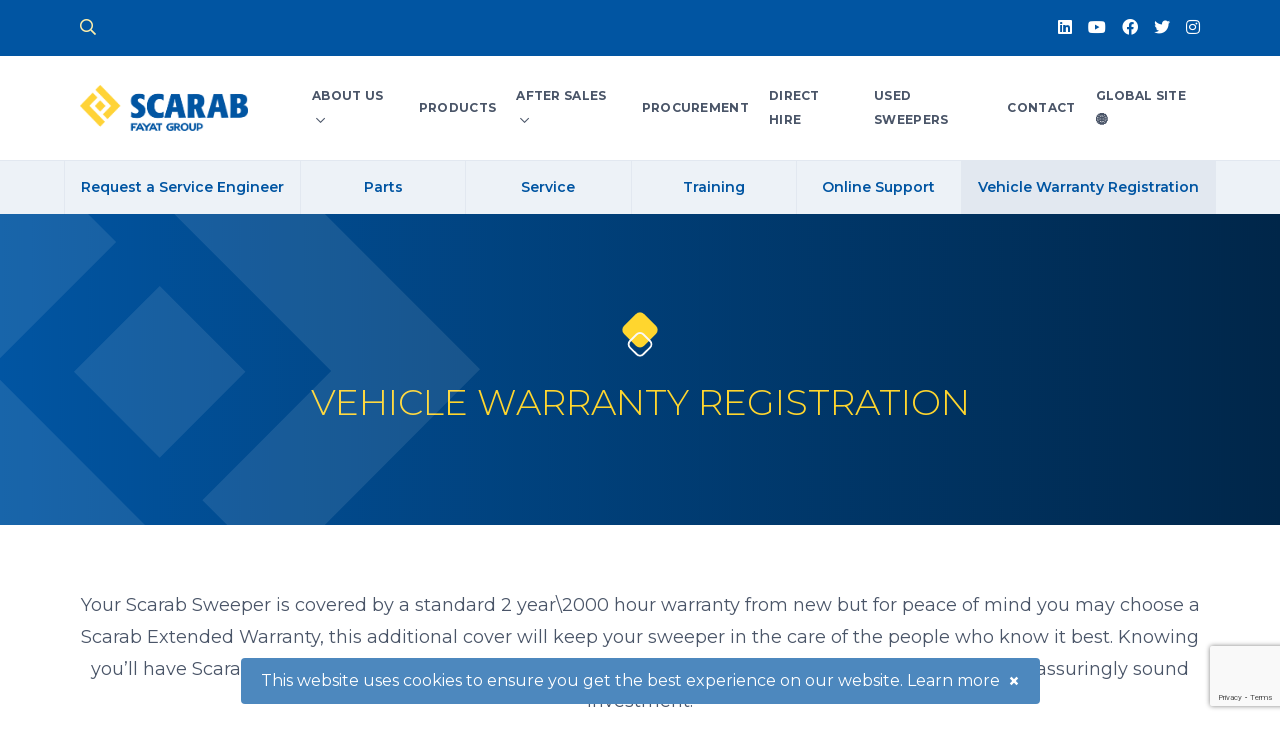

--- FILE ---
content_type: text/html; charset=UTF-8
request_url: https://www.scarab-sweepers.com/aftersales/vehicle-warranty-registration
body_size: 12523
content:
<!doctype html><html
class="no-js" lang="en"><head><meta
charset="utf-8"><meta
http-equiv="x-ua-compatible" content="ie=edge"><meta
name="viewport" content="width=device-width, initial-scale=1, shrink-to-fit=no"><title>Vehicle Warranty Registration - Scarab Sweepers (UK)</title><meta
name="description" content="" /><meta
property="fb:app_id" content=""><meta
property="og:url" content="https://www.scarab-sweepers.com/aftersales/vehicle-warranty-registration" /><meta
property="og:type" content="website" /><meta
property="og:title" content="Service Engineer Request Form - Scarab" /><meta
property="og:image" content="https://www.scarab-sweepers.com/images/_1200x630_crop_center-center_none/fayat_scarab_1.jpg" /><meta
property="og:image:width" content="1200" /><meta
property="og:image:height" content="630" /><meta
property="og:description" content="" /><meta
property="og:site_name" content="Scarab Sweepers (UK)" /><meta
property="og:locale" content="en_GB" /><meta
property="og:locale:alternate" content="en_GB" /><meta
name="twitter:card" content="summary_large_image" /><meta
name="twitter:site" content="" /><meta
name="twitter:url" content="https://www.scarab-sweepers.com/aftersales/vehicle-warranty-registration" /><meta
name="twitter:title" content="Service Engineer Request Form - Scarab" /><meta
name="twitter:description" content="" /><meta
name="twitter:image" content="https://www.scarab-sweepers.com/images/_1200x600_crop_center-center_none/fayat_scarab_1.jpg" /><link
rel="home" href="https://www.scarab-sweepers.com/" /><link
rel="canonical" href="https://www.scarab-sweepers.com/aftersales/vehicle-warranty-registration"><link
rel="stylesheet" href="https://www.scarab-sweepers.com/dist/css/app.css"><link
rel="stylesheet" href="/dist/css/fontawesome.min.css"><link
rel="stylesheet" href="/dist/css/brands.min.css"><link
rel="stylesheet" href="/dist/css/regular.min.css"><link
rel="stylesheet" href="/dist/css/swiper-bundle.css"><link
rel="stylesheet" href="https://unpkg.com/aos@next/dist/aos.css" /><link
rel="shortcut icon" href="/dist/images/favicon/favicon.ico"><link
rel="icon" type="image/png" sizes="16x16" href="/dist/images/favicon/favicon-16x16.png"><link
rel="icon" type="image/png" sizes="32x32" href="/dist/images/favicon/favicon-32x32.png"><link
rel="icon" type="image/png" sizes="48x48" href="/dist/images/favicon/favicon-48x48.png"><link
rel="manifest" href="/dist/images/favicon/manifest.json"><meta
name="mobile-web-app-capable" content="yes"><meta
name="theme-color" content="#fff"><meta
name="application-name" content="craftcms-tailwind"><link
rel="apple-touch-icon" sizes="57x57" href="/dist/images/favicon/apple-touch-icon-57x57.png"><link
rel="apple-touch-icon" sizes="60x60" href="/dist/images/favicon/apple-touch-icon-60x60.png"><link
rel="apple-touch-icon" sizes="72x72" href="/dist/images/favicon/apple-touch-icon-72x72.png"><link
rel="apple-touch-icon" sizes="76x76" href="/dist/images/favicon/apple-touch-icon-76x76.png"><link
rel="apple-touch-icon" sizes="114x114" href="/dist/images/favicon/apple-touch-icon-114x114.png"><link
rel="apple-touch-icon" sizes="120x120" href="/dist/images/favicon/apple-touch-icon-120x120.png"><link
rel="apple-touch-icon" sizes="144x144" href="/dist/images/favicon/apple-touch-icon-144x144.png"><link
rel="apple-touch-icon" sizes="152x152" href="/dist/images/favicon/apple-touch-icon-152x152.png"><link
rel="apple-touch-icon" sizes="167x167" href="/dist/images/favicon/apple-touch-icon-167x167.png"><link
rel="apple-touch-icon" sizes="180x180" href="/dist/images/favicon/apple-touch-icon-180x180.png"><link
rel="apple-touch-icon" sizes="1024x1024" href="/dist/images/favicon/apple-touch-icon-1024x1024.png"><meta
name="apple-mobile-web-app-capable" content="yes"><meta
name="apple-mobile-web-app-status-bar-style" content="black-translucent"><meta
name="apple-mobile-web-app-title" content="craftcms-tailwind"><meta
name="msapplication-TileColor" content="#FFF"><meta
name="msapplication-TileImage" content="/dist/images/favicon/mstile-144x144.png"><meta
name="msapplication-config" content="/dist/images/favicon/browserconfig.xml">
 <script type="text/javascript" src="https://secure.smart-business-365.com/js/265298.js" ></script>  <script async src="https://www.googletagmanager.com/gtag/js?id=G-9NKX2TCQGB"></script> <script>window.dataLayer=window.dataLayer||[];function gtag(){dataLayer.push(arguments);}
gtag('js',new Date());gtag('config','G-9NKX2TCQGB');</script> 
 <script async src=https://www.googletagmanager.com/gtag/js?id=UA-172669805-1></script> <script>window.dataLayer=window.dataLayer||[];function gtag(){dataLayer.push(arguments);}
gtag('js',new Date());gtag('config','UA-172669805-1');</script> </head><body
x-data="app()"
x-init="viewportHeight()"
x-on:resize.window="viewportHeight()"
><div
x-data="cookieConsent()"
x-init="show()"
x-show.transition.opacity.duration.450ms="visible"
x-cloak
class="fixed bottom-0 left-0 w-screen flex justify-center z-50"
><div
class="flex items-center px-5 py-2 mb-4 bg-primary-400 text-white rounded">
<span
class="text-base"><p>This website uses cookies to ensure you get the best experience on our website. <a
href="https://scarab-sweepers.com/cookie-policy" target="_blank" rel="noreferrer noopener">Learn more</a></p></span>
<a
href="#" class="ml-2 text-lg font-bold text-white | hover:text-primary-200" x-on:click.prevent="hide()">
&times;
</a></div></div><section
class="bg-primary-500 py-3"><div
class="container"><div
class="flex flex-wrap"><div
class="w-1/2 lg:flex-1" x-data="{ search: false }"><div
class="flex flex-wrap space-x-4">
<button
@click="search = !search" class="text-secondary-300 py-1 focus:outline-none">
<i
class="far fa-search"></i>
</button><div
x-show="search" x-cloak><form
action="https://www.scarab-sweepers.com/search/results" class="flex">
<input
class="appearance-none bg-primary-50 h-8 px-2 text-sm rounded-l w-40 lg:w-48 text-black" type="search" name="q" aria-label="Search" placeholder="Enter keywords...">
<button
type="submit" class="bg-white  px-2 rounded-r -ml-1 border-l font-bold text-primary-500 text-sm">Go</button></form></div></div></div><div
class="w-1/2 lg:flex-1 my-auto"><div
class="flex flex-wrap text-right justify-end text-white space-x-4">
<a
href="https://www.linkedin.com/company/scarab-sweepers-limited" target="_blank" class="hover:text-secondary-500">
<i
class="fab fa-linkedin"></i>
</a>
<a
href="https://www.youtube.com/channel/UCf-LR4Cc4FcHvcaCQ_RI8EQ" target="_blank" class="hover:text-secondary-500">
<i
class="fab fa-youtube"></i>
</a>
<a
href="https://www.facebook.com/scarabsweepers" target="_blank" class="hover:text-secondary-500">
<i
class="fab fa-facebook"></i>
</a>
<a
href="https://twitter.com/Scarabsweepers" target="_blank" class="hover:text-secondary-500">
<i
class="fab fa-twitter"></i>
</a>
<a
href="https://www.instagram.com/scarabsweepers/" target="_blank" class="hover:text-secondary-500">
<i
class="fab fa-instagram"></i>
</a></div></div></div></div></section><nav
class="py-5 border-b" x-data="{ mobNav: false,     	    					        aboutUs: false,
afterSalesOverview: false,
}"><div
class="container mx-auto"><div
class="relative flex items-center justify-between h-16"><div
class="flex-1 flex items-center justify-start lg:items-stretch lg:justify-start"><div
class="flex-shrink-0 my-auto">
<a
href="/" class="block lg:mr-10 | hover:opacity-75">
<img
class="h-auto w-40 lg:w-48 lg:pr-6" src="/dist/images/scarab-logo-blue2x.png" alt="">
</a></div><div
class="hidden xl:block xl:ml-auto my-auto"><div
class="flex items-center space-x-5 tracking-wide text-xs"><div
class="relative"><div
class="relative py-4" @mouseover="aboutUs = true" @mouseleave="aboutUs = false">
<a
class="relative text-xs leading-6 font-bold uppercase text-gray-700 hover:text-gray-600 focus:outline-none focus:text-gray-600 transition ease-in-out duration-150 cursor-pointer">About Us <i
class="far fa-chevron-down ml-1" style="font-size: 0.65rem;"></i></a><div
x-show="aboutUs"
class="absolute left-1/2" x-cloak><div
class="w-64 bg-white top-0 mt-4 border z-50 rounded shadow-md relative" style="left: -50%;">
<a
href="https://www.scarab-sweepers.com/about-us" class="w-full block text-xs font-semibold px-5 py-4 border-b | hover:bg-primary-100">
About Us
</a>
<a
href="https://www.scarab-sweepers.com/about-us/meet-the-team" class="w-full block text-xs font-semibold px-5 border-b py-4 | hover:bg-primary-100">
Meet the Team
</a>
<a
href="https://www.scarab-sweepers.com/about-us/history" class="w-full block text-xs font-semibold px-5 border-b py-4 | hover:bg-primary-100">
Our History
</a>
<a
href="https://www.scarab-sweepers.com/about-us/our-facilities" class="w-full block text-xs font-semibold px-5 border-b py-4 | hover:bg-primary-100">
Our Facilities
</a>
<a
href="https://www.scarab-sweepers.com/about-us/corporate-social-responsibility" class="w-full block text-xs font-semibold px-5 border-b py-4 | hover:bg-primary-100">
Corporate Social Responsibility
</a>
<a
href="https://www.scarab-sweepers.com/about-us/careers" class="w-full block text-xs font-semibold px-5 border-b py-4 | hover:bg-primary-100">
Careers
</a>
<a
href="https://www.scarab-sweepers.com/about-us/notices" class="w-full block text-xs font-semibold px-5 py-5 | hover:bg-primary-100">
Notices
</a></div></div></div></div><div
class="relative"><a
href="/products"
class="py-4 text-xs leading-6 font-bold uppercase text-gray-700 hover:text-gray-600 focus:outline-none focus:text-gray-600 transition ease-in-out duration-150">
Products
</a></div><div
class="relative"><div
class="relative py-4" @mouseover="afterSalesOverview = true" @mouseleave="afterSalesOverview = false">
<a
class="relative text-xs leading-6 font-bold uppercase text-gray-700 hover:text-gray-600 focus:outline-none focus:text-gray-600 transition ease-in-out duration-150 cursor-pointer">After Sales <i
class="far fa-chevron-down ml-1" style="font-size: 0.65rem;"></i></a><div
x-show="afterSalesOverview"
class="absolute left-1/2" x-cloak><div
class="w-64 bg-white top-0 mt-4 border z-50 rounded shadow-md relative" style="left: -50%;">
<a
href="https://www.scarab-sweepers.com/aftersales" class="w-full block text-xs font-semibold px-5 py-4 border-b | hover:bg-primary-100">
After Sales Overview
</a>
<a
href="https://www.scarab-sweepers.com/aftersales/service-engineer-request-form" class="w-full block text-xs font-semibold px-5 border-b py-4 | hover:bg-primary-100">
Request a Service Engineer
</a>
<a
href="https://www.scarab-sweepers.com/aftersales/parts" class="w-full block text-xs font-semibold px-5 border-b py-4 | hover:bg-primary-100">
Parts
</a>
<a
href="https://www.scarab-sweepers.com/aftersales/service" class="w-full block text-xs font-semibold px-5 border-b py-4 | hover:bg-primary-100">
Service
</a>
<a
href="https://www.scarab-sweepers.com/aftersales/training" class="w-full block text-xs font-semibold px-5 border-b py-4 | hover:bg-primary-100">
Training
</a>
<a
href="https://www.scarab-sweepers.com/aftersales/online-support" class="w-full block text-xs font-semibold px-5 border-b py-4 | hover:bg-primary-100">
Online Support
</a>
<a
href="https://www.scarab-sweepers.com/aftersales/vehicle-warranty-registration" class="w-full block text-xs font-semibold px-5 py-5 | hover:bg-primary-100">
Vehicle Warranty Registration
</a></div></div></div></div><div
class="relative"><a
href="https://www.scarab-sweepers.com/sales-solutions"
class="py-4 text-xs leading-6 font-bold uppercase text-gray-700 hover:text-gray-600 focus:outline-none focus:text-gray-600 transition ease-in-out duration-150">
Procurement
</a></div><div
class="relative"><a
href="https://www.scarab-sweepers.com/direct-hire"
class="py-4 text-xs leading-6 font-bold uppercase text-gray-700 hover:text-gray-600 focus:outline-none focus:text-gray-600 transition ease-in-out duration-150">
Direct Hire
</a></div><div
class="relative"><a
href="/sales"
class="py-4 text-xs leading-6 font-bold uppercase text-gray-700 hover:text-gray-600 focus:outline-none focus:text-gray-600 transition ease-in-out duration-150">
Used Sweepers
</a></div><div
class="relative"><a
href="https://www.scarab-sweepers.com/get-in-touch"
class="py-4 text-xs leading-6 font-bold uppercase text-gray-700 hover:text-gray-600 focus:outline-none focus:text-gray-600 transition ease-in-out duration-150">
Contact
</a></div><div
class="relative"><a
href="https://scarab.fayat.com/"
class="py-4 text-xs leading-6 font-bold uppercase text-gray-700 hover:text-gray-600 focus:outline-none focus:text-gray-600 transition ease-in-out duration-150">
Global Site 🌐
</a></div></div></div></div><div
class="absolute inset-y-0 right-0 flex items-center xl:hidden">
<button
class="inline-flex items-center justify-center p-2 rounded-md text-gray-800 hover:text-primary-500 focus:outline-none focus:text-primary-500 transition duration-150 ease-in-out"
@click="mobNav = true">
<svg
x-show="!mobNav" class="block h-6 w-6" fill="none" viewBox="0 0 24 24"
stroke="currentColor">
<path
stroke-linecap="round" stroke-linejoin="round" stroke-width="2"
d="M4 6h16M4 12h16M4 18h16"/>
</svg>
<svg
x-show="mobNav" class="h-6 w-6" fill="none" viewBox="0 0 24 24" stroke="currentColor">
<path
stroke-linecap="round" stroke-linejoin="round" stroke-width="2"
d="M6 18L18 6M6 6l12 12"/>
</svg>
</button></div></div></div><div
x-show="mobNav" @click.away="mobNav = false" x-cloak><div
class="container"><div
class="pt-4 pb-0"><div
class="flex flex-wrap -mx-4"><div
class="w-1/2 px-4"><div
class="py-3">
<a
href="https://www.scarab-sweepers.com/about-us"
class="block text-xs font-semibold leading-5 hover:text-gray-700 uppercase focus:outline-none transition duration-150 ease-in-out">About Us</a></div></div><div
class="w-1/2 px-4"><div
class="py-3">
<a
href="/products"
class="block text-xs font-semibold leading-5 hover:text-gray-700 uppercase focus:outline-none transition duration-150 ease-in-out">Products</a></div></div><div
class="w-1/2 px-4"><div
class="py-3">
<a
href="https://www.scarab-sweepers.com/aftersales"
class="block text-xs font-semibold leading-5 hover:text-gray-700 uppercase focus:outline-none transition duration-150 ease-in-out">After Sales</a></div></div><div
class="w-1/2 px-4"><div
class="py-3">
<a
href="https://www.scarab-sweepers.com/sales-solutions"
class="block text-xs font-semibold leading-5 hover:text-gray-700 uppercase focus:outline-none transition duration-150 ease-in-out">Procurement</a></div></div><div
class="w-1/2 px-4"><div
class="py-3">
<a
href="https://www.scarab-sweepers.com/direct-hire"
class="block text-xs font-semibold leading-5 hover:text-gray-700 uppercase focus:outline-none transition duration-150 ease-in-out">Direct Hire</a></div></div><div
class="w-1/2 px-4"><div
class="py-3">
<a
href="/sales"
class="block text-xs font-semibold leading-5 hover:text-gray-700 uppercase focus:outline-none transition duration-150 ease-in-out">Used Sweepers</a></div></div><div
class="w-1/2 px-4"><div
class="py-3">
<a
href="https://www.scarab-sweepers.com/get-in-touch"
class="block text-xs font-semibold leading-5 hover:text-gray-700 uppercase focus:outline-none transition duration-150 ease-in-out">Contact</a></div></div><div
class="w-1/2 px-4"><div
class="py-3">
<a
href="https://scarab.fayat.com/"
class="block text-xs font-semibold leading-5 hover:text-gray-700 uppercase focus:outline-none transition duration-150 ease-in-out">Global Site 🌐</a></div></div></div></div></div></div></nav><section
class="bg-gray-200 text-primary-500"><div
class="container relative overflow-hidden"><div
class="block lg:hidden absolute right-0 top-0 w-20 h-20 bg-gradient-to-l from-gray-800 opacity-50 z-10"></div><div
class="lg:flex lg:flex-wrap -mx-4 overflow-x-auto w-auto whitespace-no-wrap z-20 relative">
<a
href="https://www.scarab-sweepers.com/aftersales/service-engineer-request-form" class="text-sm font-semibold w-auto inline-block lg:flex-1 px-8 lg:px-4 text-center border-l  py-4  | hover:bg-gray-300 transition duration-300">
Request a Service Engineer
</a>
<a
href="https://www.scarab-sweepers.com/aftersales/parts" class="text-sm font-semibold w-auto inline-block lg:flex-1 px-8 lg:px-4 text-center border-l  py-4  | hover:bg-gray-300 transition duration-300">
Parts
</a>
<a
href="https://www.scarab-sweepers.com/aftersales/service" class="text-sm font-semibold w-auto inline-block lg:flex-1 px-8 lg:px-4 text-center border-l  py-4  | hover:bg-gray-300 transition duration-300">
Service
</a>
<a
href="https://www.scarab-sweepers.com/aftersales/training" class="text-sm font-semibold w-auto inline-block lg:flex-1 px-8 lg:px-4 text-center border-l  py-4  | hover:bg-gray-300 transition duration-300">
Training
</a>
<a
href="https://www.scarab-sweepers.com/aftersales/online-support" class="text-sm font-semibold w-auto inline-block lg:flex-1 px-8 lg:px-4 text-center border-l  py-4  | hover:bg-gray-300 transition duration-300">
Online Support
</a>
<a
href="https://www.scarab-sweepers.com/aftersales/vehicle-warranty-registration" class="text-sm font-semibold w-auto inline-block lg:flex-1 px-8 lg:px-4 text-center border-l border-r py-4 bg-gray-300 | hover:bg-gray-300 transition duration-300">
Vehicle Warranty Registration
</a></div></div></section><section
class="text-white py-12 lg:py-24 bg-gradient-to-r from-primary-500 to-primary-800 relative overflow-y-hidden"><img
class="absolute bottom-1/2 left-0 transform translate-y-1/2 w-1/2 -ml-20 lg:-ml-40 opacity-75" src="/dist/images/fayat-diamond-white.svg" alt=""><div
class="container"><img
class="w-10 mx-auto mb-4" src="/dist/images/Scarab-graphic-diamonds.svg" alt=""><h2 class="text-center font-light uppercase text-secondary-500 text-2xl lg:text-3xl">Vehicle Warranty Registration</h2></div></section><div
class="w-full block--text py-8 lg:py-16"><div
class="container"><div
class="prose lg:prose-lg max-w-none w-full text-center"><p>Your Scarab Sweeper is covered by a standard 2 year\2000 hour warranty from new but for peace of mind you may choose a Scarab Extended Warranty, this additional cover will keep your sweeper in the care of the people who know it best. Knowing you’ll have Scarab Sweeper approved expertise and genuine, guaranteed parts well into the future is a reassuringly sound investment.</p><p>To provide you with the best warranty cover for your Scarab Sweeper you are required to activate the warranty on delivery of your new machine - please complete the form below to activate your warranty.<br
/></p><p><strong>EXTENDED WARRANTY</strong><br
/>Scarab offers an extensive range of warranty covers to meet your needs, to find out more please contact <a
href="mailto:scarab@scarab.fayat.com"><strong>s</strong></a><strong><a
href="mailto:scarab@scarab.fayat.com">carab@scarab.fayat.com</a>.</strong></p></div></div></div><div
class="w-full block--form bg-gray-100 py-8 lg:py-16"><div
class="container"><h3 class="text-lg mb-12 font-semibold text-center uppercase text-primary-500 tracking-wide">Vehicle Warranty Registration</h3><div
class="lg:px-40"><style>.required:after{content:"*";color:#d00;margin-left:5px}</style><form
method="post" class="w-full border p-8 rounded shadow-sm bg-white" data-id="112a1b-form-jNXexj4WV_0dc8_34f7bfef29ceceec27aa7917b4d02652405a41fb696f1f462d386" data-success-message="Form has been submitted successfully!" data-error-message="Sorry, there was an error submitting the form. Please try again." >
<input
type="hidden" name="action" value="freeform/api/form" /><input
type="hidden" name="formHash" value="jNXexj4WV_0dc8_34f7bfef29ceceec27aa7917b4d02652405a41fb696f1f462d386" /><input
type="hidden" name="CRAFT_CSRF_TOKEN" value="_rNlPSou9rAJ_IIqf_wK3uG7xbZCKYekNrAT38vRyRi0smGWCTexrqyBP19LZrnCU9HvHTmTZ4254vXUI0vR5l71JpOHk7BbgvtR8GxenNs=" /><a
id="112a1b-form-jNXexj4WV_0dc8_34f7bfef29ceceec27aa7917b4d02652405a41fb696f1f462d386"></a><div
style="position: absolute !important; width: 0 !important; height: 0 !important; overflow: hidden !important;" aria-hidden="true" tabindex="-1"><label
aria-hidden="true" tabindex="-1" for="freeform_form_handle">Leave this field blank</label><input
type="text" value="" name="freeform_form_handle" id="freeform_form_handle" aria-hidden="true" tabindex="-1" /></div> <script>var form=document.querySelector('[data-id="112a1b-form-jNXexj4WV_0dc8_34f7bfef29ceceec27aa7917b4d02652405a41fb696f1f462d386"]');if(form){form.addEventListener("freeform-ready",function(event){var freeform=event.target.freeform;freeform.setOption("errorClassBanner",["bg-red-100","border","border-red-400","text-red-700","px-4","py-3","rounded","relative","mb-4"]);freeform.setOption("errorClassList",["errors","text-red-500","text-xs","italic"]);freeform.setOption("errorClassField",["border-red-500"]);freeform.setOption("successClassBanner",["bg-green-100","border","border-green-500","text-green-700","px-4","py-3","rounded","relative","mb-4"]);})
form.addEventListener("freeform-stripe-styling",function(event){event.detail.base={fontSize:"16px",fontFamily:"-apple-system,BlinkMacSystemFont,\"Segoe UI\",Roboto,\"Helvetica Neue\",Arial,sans-serif,\"Apple Color Emoji\",\"Segoe UI Emoji\",\"Segoe UI Symbol\",\"Noto Color Emoji\"",}})}</script> <div
class="flex flex-wrap -mx-4 mb-8 "><div
class="main-column-class w-full px-4 mb-6 md:mb-0 md:w-full lg:w-full xl:w-full" style="overflow: hidden;">
<label
for="form-input-scarabDistributor" class="tracking-wide text-gray-600 text-xs font-bold mb-2 block uppercase required">Your Scarab Distributor</label>
<input
class="appearance-none block w-full bg-white text-gray-700 border border-gray-300 rounded py-3 px-4 leading-tight focus:outline-none focus:bg-white focus:border-gray-500 " name="scarabDistributor" type="text" id="form-input-scarabDistributor" data-required/><div
class="text-gray-600 text-xs italic mt-2">If the vehicle was purchased for the UK market, please enter the distributor as ‘Scarab Sweepers Limited’. Otherwise, please enter the name of the supplying distributor.</div></div></div><div
class="flex flex-wrap -mx-4 mb-8 "><div
class="main-column-class w-full px-4 mb-6 md:mb-0 md:w-full lg:w-full xl:w-full" style="overflow: hidden;">
<label
for="form-input-companyName" class="tracking-wide text-gray-600 text-xs font-bold mb-2 block uppercase required">Customer Name</label>
<input
class="appearance-none block w-full bg-white text-gray-700 border border-gray-300 rounded py-3 px-4 leading-tight focus:outline-none focus:bg-white focus:border-gray-500 " name="companyName" type="text" id="form-input-companyName" data-required/><div
class="text-gray-600 text-xs italic mt-2">Please complete the field above with the information of the company that will be operating this vehicle.</div></div></div><div
class="flex flex-wrap -mx-4 mb-8 "><div
class="main-column-class w-full px-4 mb-6 md:mb-0 md:w-full lg:w-full xl:w-full" style="overflow: hidden;"><p><strong>Please Enter the Address of Your Company Below: </strong></p><p>Please enter the address of the company that has purchased the vehicle from Scarab Sweepers Limited.</p></div></div><div
class="flex flex-wrap -mx-4 mb-8 "><div
class="main-column-class w-full px-4 mb-6 md:mb-0 md:w-full lg:w-full xl:w-full" style="overflow: hidden;">
<label
for="form-input-addressline1" class="tracking-wide text-gray-600 text-xs font-bold mb-2 block uppercase required">Company Address Line 1</label>
<input
class="appearance-none block w-full bg-white text-gray-700 border border-gray-300 rounded py-3 px-4 leading-tight focus:outline-none focus:bg-white focus:border-gray-500 " name="addressline1" type="text" id="form-input-addressline1" data-required/></div></div><div
class="flex flex-wrap -mx-4 mb-8 "><div
class="main-column-class w-full px-4 mb-6 md:mb-0 md:w-full lg:w-full xl:w-full" style="overflow: hidden;">
<label
for="form-input-addressline2" class="tracking-wide text-gray-600 text-xs font-bold mb-2 block uppercase">Company Address Line 2</label>
<input
class="appearance-none block w-full bg-white text-gray-700 border border-gray-300 rounded py-3 px-4 leading-tight focus:outline-none focus:bg-white focus:border-gray-500 " name="addressline2" type="text" id="form-input-addressline2"/></div></div><div
class="flex flex-wrap -mx-4 mb-8 "><div
class="main-column-class w-full px-4 mb-6 md:mb-0 md:w-1/2 lg:w-1/2 xl:w-1/2" style="overflow: hidden;">
<label
for="form-input-city" class="tracking-wide text-gray-600 text-xs font-bold mb-2 block uppercase required">City</label>
<input
class="appearance-none block w-full bg-white text-gray-700 border border-gray-300 rounded py-3 px-4 leading-tight focus:outline-none focus:bg-white focus:border-gray-500 " name="city" type="text" id="form-input-city" data-required/></div><div
class="main-column-class w-full px-4 mb-6 md:mb-0 md:w-1/2 lg:w-1/2 xl:w-1/2" style="overflow: hidden;">
<label
for="form-input-county" class="tracking-wide text-gray-600 text-xs font-bold mb-2 block uppercase required">County</label>
<input
class="appearance-none block w-full bg-white text-gray-700 border border-gray-300 rounded py-3 px-4 leading-tight focus:outline-none focus:bg-white focus:border-gray-500 " name="county" type="text" id="form-input-county" data-required/></div></div><div
class="flex flex-wrap -mx-4 mb-8 "><div
class="main-column-class w-full px-4 mb-6 md:mb-0 md:w-1/2 lg:w-1/2 xl:w-1/2" style="overflow: hidden;">
<label
for="form-input-zipCode" class="tracking-wide text-gray-600 text-xs font-bold mb-2 block uppercase required">Zip Code</label>
<input
class="appearance-none block w-full bg-white text-gray-700 border border-gray-300 rounded py-3 px-4 leading-tight focus:outline-none focus:bg-white focus:border-gray-500 " name="zipCode" type="text" id="form-input-zipCode" data-required/></div><div
class="main-column-class w-full px-4 mb-6 md:mb-0 md:w-1/2 lg:w-1/2 xl:w-1/2" style="overflow: hidden;">
<label
for="form-input-country" class="tracking-wide text-gray-600 text-xs font-bold mb-2 block uppercase required">Country</label>
<input
class="appearance-none block w-full bg-white text-gray-700 border border-gray-300 rounded py-3 px-4 leading-tight focus:outline-none focus:bg-white focus:border-gray-500 " name="country" type="text" id="form-input-country" data-required/></div></div><div
class="flex flex-wrap -mx-4 mb-8 "><div
class="main-column-class w-full px-4 mb-6 md:mb-0 md:w-full lg:w-full xl:w-full" style="overflow: hidden;">
<label
for="form-input-PhoneNo" class="tracking-wide text-gray-600 text-xs font-bold mb-2 block uppercase required">Phone Number</label>
<input
class="appearance-none block w-full bg-white text-gray-700 border border-gray-300 rounded py-3 px-4 leading-tight focus:outline-none focus:bg-white focus:border-gray-500 " name="PhoneNo" type="text" id="form-input-PhoneNo" data-required/><div
class="text-gray-600 text-xs italic mt-2">Please enter Area Code and Phone Number.</div></div></div><div
class="flex flex-wrap -mx-4 mb-8 "><div
class="main-column-class w-full px-4 mb-6 md:mb-0 md:w-full lg:w-full xl:w-full" style="overflow: hidden;"><p><strong>Vehicle Operating Site Address:</strong></p><p>Please enter the primary address where the vehicle will be operating.</p></div></div><div
class="flex flex-wrap -mx-4 mb-8 "><div
class="main-column-class w-full px-4 mb-6 md:mb-0 md:w-full lg:w-full xl:w-full" style="overflow: hidden;">
<label
for="form-input-AddressLine1VehicleSite" class="tracking-wide text-gray-600 text-xs font-bold mb-2 block uppercase required">Operating Address Line 1</label>
<input
class="appearance-none block w-full bg-white text-gray-700 border border-gray-300 rounded py-3 px-4 leading-tight focus:outline-none focus:bg-white focus:border-gray-500 " name="AddressLine1VehicleSite" type="text" id="form-input-AddressLine1VehicleSite" data-required/></div></div><div
class="flex flex-wrap -mx-4 mb-8 "><div
class="main-column-class w-full px-4 mb-6 md:mb-0 md:w-full lg:w-full xl:w-full" style="overflow: hidden;">
<label
for="form-input-AddressLine2VehicleSite" class="tracking-wide text-gray-600 text-xs font-bold mb-2 block uppercase">Operating Address Line 2</label>
<input
class="appearance-none block w-full bg-white text-gray-700 border border-gray-300 rounded py-3 px-4 leading-tight focus:outline-none focus:bg-white focus:border-gray-500 " name="AddressLine2VehicleSite" type="text" id="form-input-AddressLine2VehicleSite"/></div></div><div
class="flex flex-wrap -mx-4 mb-8 "><div
class="main-column-class w-full px-4 mb-6 md:mb-0 md:w-1/2 lg:w-1/2 xl:w-1/2" style="overflow: hidden;">
<label
for="form-input-cityvehiclesite" class="tracking-wide text-gray-600 text-xs font-bold mb-2 block uppercase required">City</label>
<input
class="appearance-none block w-full bg-white text-gray-700 border border-gray-300 rounded py-3 px-4 leading-tight focus:outline-none focus:bg-white focus:border-gray-500 " name="cityvehiclesite" type="text" id="form-input-cityvehiclesite" data-required/></div><div
class="main-column-class w-full px-4 mb-6 md:mb-0 md:w-1/2 lg:w-1/2 xl:w-1/2" style="overflow: hidden;">
<label
for="form-input-countyvehiclesite" class="tracking-wide text-gray-600 text-xs font-bold mb-2 block uppercase required">County</label>
<input
class="appearance-none block w-full bg-white text-gray-700 border border-gray-300 rounded py-3 px-4 leading-tight focus:outline-none focus:bg-white focus:border-gray-500 " name="countyvehiclesite" type="text" id="form-input-countyvehiclesite" data-required/></div></div><div
class="flex flex-wrap -mx-4 mb-8 "><div
class="main-column-class w-full px-4 mb-6 md:mb-0 md:w-1/2 lg:w-1/2 xl:w-1/2" style="overflow: hidden;">
<label
for="form-input-zipCodevehiclesite" class="tracking-wide text-gray-600 text-xs font-bold mb-2 block uppercase required">Zip Code</label>
<input
class="appearance-none block w-full bg-white text-gray-700 border border-gray-300 rounded py-3 px-4 leading-tight focus:outline-none focus:bg-white focus:border-gray-500 " name="zipCodevehiclesite" type="text" id="form-input-zipCodevehiclesite" data-required/></div><div
class="main-column-class w-full px-4 mb-6 md:mb-0 md:w-1/2 lg:w-1/2 xl:w-1/2" style="overflow: hidden;">
<label
for="form-input-countryvehiclesite" class="tracking-wide text-gray-600 text-xs font-bold mb-2 block uppercase required">Country</label>
<input
class="appearance-none block w-full bg-white text-gray-700 border border-gray-300 rounded py-3 px-4 leading-tight focus:outline-none focus:bg-white focus:border-gray-500 " name="countryvehiclesite" type="text" id="form-input-countryvehiclesite" data-required/></div></div><div
class="flex flex-wrap -mx-4 mb-8 "><div
class="main-column-class w-full px-4 mb-6 md:mb-0 md:w-full lg:w-full xl:w-full" style="overflow: hidden;"><p><strong>About Your Vehicle:</strong></p></div></div><div
class="flex flex-wrap -mx-4 mb-8 "><div
class="main-column-class w-full px-4 mb-6 md:mb-0 md:w-full lg:w-full xl:w-full" style="overflow: hidden;">
<label
for="form-input-machineSerialNumber" class="tracking-wide text-gray-600 text-xs font-bold mb-2 block uppercase required">Vehicle Serial Number</label>
<input
class="appearance-none block w-full bg-white text-gray-700 border border-gray-300 rounded py-3 px-4 leading-tight focus:outline-none focus:bg-white focus:border-gray-500 " name="machineSerialNumber" type="text" id="form-input-machineSerialNumber" data-required/><div
class="text-gray-600 text-xs italic mt-2">Please see your vehicle's operator manual for Serial Number location.</div></div></div><div
class="flex flex-wrap -mx-4 mb-8 "><div
class="main-column-class w-full px-4 mb-6 md:mb-0 md:w-full lg:w-full xl:w-full" style="overflow: hidden;">
<label
for="form-input-registrationNumber" class="tracking-wide text-gray-600 text-xs font-bold mb-2 block uppercase required">Vehicle Registration Number</label>
<input
class="appearance-none block w-full bg-white text-gray-700 border border-gray-300 rounded py-3 px-4 leading-tight focus:outline-none focus:bg-white focus:border-gray-500 " name="registrationNumber" type="text" id="form-input-registrationNumber" data-required/></div></div><div
class="flex flex-wrap -mx-4 mb-8 "><div
class="main-column-class w-full px-4 mb-6 md:mb-0 md:w-1/2 lg:w-1/2 xl:w-1/2" style="overflow: hidden;">
<label
for="form-input-DateMachineReceived" class="tracking-wide text-gray-600 text-xs font-bold mb-2 block uppercase required">Vehicle Delivery Date</label>
<input
class="appearance-none block w-full bg-white text-gray-700 border border-gray-300 rounded py-3 px-4 leading-tight focus:outline-none focus:bg-white focus:border-gray-500 form-date-time-field form-datepicker" name="DateMachineReceived" type="datetime" id="form-input-DateMachineReceived" data-datepicker="1" data-datepicker-enabled="1" data-datepicker-format="d/m/Y" data-datepicker-enabledate="1" data-datepicker-locale="default" data-datepicker-min-date="" data-datepicker-max-date="" placeholder="DD/MM/YYYY" data-required/></div><div
class="main-column-class w-full px-4 mb-6 md:mb-0 md:w-1/2 lg:w-1/2 xl:w-1/2" style="overflow: hidden;">
<label
for="form-input-MachineFirstService" class="tracking-wide text-gray-600 text-xs font-bold mb-2 block uppercase required">Vehicle First in Service Date</label>
<input
class="appearance-none block w-full bg-white text-gray-700 border border-gray-300 rounded py-3 px-4 leading-tight focus:outline-none focus:bg-white focus:border-gray-500 form-date-time-field form-datepicker" name="MachineFirstService" type="datetime" id="form-input-MachineFirstService" data-datepicker="1" data-datepicker-enabled="1" data-datepicker-format="d/m/Y" data-datepicker-enabledate="1" data-datepicker-locale="default" data-datepicker-min-date="" data-datepicker-max-date="" placeholder="DD/MM/YYYY" data-required/></div></div><div
class="flex flex-wrap -mx-4 mb-8 "><div
class="main-column-class w-full px-4 mb-6 md:mb-0 md:w-full lg:w-full xl:w-full" style="overflow: hidden;"><p><strong>About you:</strong></p></div></div><div
class="flex flex-wrap -mx-4 mb-8 "><div
class="main-column-class w-full px-4 mb-6 md:mb-0 md:w-full lg:w-full xl:w-full" style="overflow: hidden;">
<label
for="form-input-formCompletedBy" class="tracking-wide text-gray-600 text-xs font-bold mb-2 block uppercase required">Form Completed By</label>
<input
class="appearance-none block w-full bg-white text-gray-700 border border-gray-300 rounded py-3 px-4 leading-tight focus:outline-none focus:bg-white focus:border-gray-500 " name="formCompletedBy" type="text" id="form-input-formCompletedBy" data-required/><div
class="text-gray-600 text-xs italic mt-2">First Name & Last Name</div></div></div><div
class="flex flex-wrap -mx-4 mb-8 "><div
class="main-column-class w-full px-4 mb-6 md:mb-0 md:w-full lg:w-full xl:w-full" style="overflow: hidden;">
<label
for="form-input-jobTitle" class="tracking-wide text-gray-600 text-xs font-bold mb-2 block uppercase required">Job Title</label>
<input
class="appearance-none block w-full bg-white text-gray-700 border border-gray-300 rounded py-3 px-4 leading-tight focus:outline-none focus:bg-white focus:border-gray-500 " name="jobTitle" type="text" id="form-input-jobTitle" data-required/></div></div><div
class="flex flex-wrap -mx-4 mb-8 "><div
class="main-column-class w-full px-4 mb-6 md:mb-0 md:w-full lg:w-full xl:w-full" style="overflow: hidden;">
<label
for="form-input-email" class="tracking-wide text-gray-600 text-xs font-bold mb-2 block uppercase required">Email Address</label>
<input
class="appearance-none block w-full bg-white text-gray-700 border border-gray-300 rounded py-3 px-4 leading-tight focus:outline-none focus:bg-white focus:border-gray-500" name="email" type="email" id="form-input-email" data-required/></div></div><div
class="flex flex-wrap -mx-4 mb-8 "><div
class="main-column-class w-full px-4 mb-6 md:mb-0 md:w-full lg:w-full xl:w-full" style="overflow: hidden;"><div
class="form-check">
<input
class="bg-gray-200 text-gray-700 border border-white rounded py-3 px-4 leading-tight focus:outline-none focus:bg-white focus:border-gray-500" name="2Xwz8mzmA" type="checkbox" id="form-input-2Xwz8mzmA" value="1"/>
<label
for="form-input-2Xwz8mzmA" class>Subscribe to our emails</label></div></div></div><div
class="flex flex-wrap -mx-4 mb-8 "><div
class="main-column-class w-full px-4 mb-6 md:mb-0 md:w-full lg:w-full xl:w-full text-left" style="overflow: hidden;">
<button
class="bg-primary-500 hover:bg-primary-700 text-white font-bold uppercase tracking-wider text-xs py-2 px-5 rounded-full mr-2" data-submit-button="1" type="submit" name="form_page_submit">Submit</button></div></div>
<input
type="hidden" name="g-recaptcha-response" value="" /></form></div></div></div><footer
class="py-10 bg-primary-500 border-t-4 border-secondary-500 text-white text-center lg:text-left"><div
class="container"><div
class="flex flex-wrap -mx-4 space-y-6 lg:space-y-0"><div
class="w-full lg:flex-1 px-4">
<a
href="/" class="block lg:mr-10 | hover:opacity-75">
<img
class="mx-auto h-auto w-48 pr-6" src="/dist/images/scarab-logo-white2x.png" alt="">
</a></div><div
class="w-full lg:flex-1 px-4">
<a
href="https://www.scarab-sweepers.com/about-us" class="block text-sm font-semibold mb-1">About Us</a>
<a
href="https://www.scarab-sweepers.com/about-us/meet-the-team" class="block text-sm  mb-1">Meet the Team</a>
<a
href="https://www.scarab-sweepers.com/about-us/history" class="block text-sm  mb-1">Our History</a>
<a
href="https://www.scarab-sweepers.com/about-us/our-facilities" class="block text-sm  mb-1">Our Facilities</a>
<a
href="" class="block text-sm  mb-1"></a>
<a
href="/notices" class="block text-sm  mb-1">Notices</a>
<a
href="https://www.scarab-sweepers.com/certifications" class="block text-sm  mb-4">Certifications</a>
<a
href="/dealers" class="block text-sm font-semibold mb-1">Dealer network</a>
<a
href="/news" class="block text-sm font-semibold mb-1">News</a>
<a
href="/careers" class="block text-sm font-semibold mb-1">Careers</a>
<a
href="https://www.scarab-sweepers.com/products" class="block text-sm font-semibold mb-4">All Products</a></div><div
class="w-full lg:flex-1 px-4">
<a
href="https://www.scarab-sweepers.com/aftersales" class="block text-sm font-semibold mb-1">After Sales Overview</a>
<a
href="https://www.scarab-sweepers.com/aftersales/parts" class="block text-sm  mb-1">Parts</a>
<a
href="https://www.scarab-sweepers.com/aftersales/service" class="block text-sm  mb-1">Service</a>
<a
href="https://www.scarab-sweepers.com/aftersales/training" class="block text-sm  mb-1">Training</a>
<a
href="https://www.scarab-sweepers.com/aftersales/online-support" class="block text-sm  mb-1">Online Support</a>
<a
href="https://www.scarab-sweepers.com/returns" class="block text-sm  mb-4">Returns form</a></div><div
class="w-full lg:flex-1 px-4 text-sm"><div
class="flex flex-wrap space-y-2 lg:space-y-0 lg:space-x-3"><div
class="w-full lg:w-auto"><p
class="text-lg text-secondary-500 mb-3"><i
class="far fa-map-marker"></i></p></div><div
class="w-full lg:flex-1 px-10 lg:px-0">
Scarab Sweepers Ltd, Wheelbarrow Estate, Pattenden Lane, Marden, Tonbridge, TN12 9QD, UK</div></div><div
class="mt-4"><a
href="/get-in-touch/"
class="
transition--default
inline-block
font-bold
text-xs
py-2
px-4
rounded-full
flex-shrink-0
focus:outline-none
focus:shadow-outline
bg-secondary-500 text-primary-500 | active:bg-primary-200 | hover:bg-primary-200"
>
Contact us
</a></div><div
class="mt-6"><div
class="flex flex-wrap justify-center lg:justify-start text-white space-x-4 text-lg">
<a
href="https://www.linkedin.com/company/scarab-sweepers-limited" target="_blank" class="hover:text-secondary-500">
<i
class="fab fa-linkedin"></i>
</a>
<a
href="https://www.youtube.com/channel/UCf-LR4Cc4FcHvcaCQ_RI8EQ" target="_blank" class="hover:text-secondary-500">
<i
class="fab fa-youtube"></i>
</a>
<a
href="https://www.facebook.com/scarabsweepers" target="_blank" class="hover:text-secondary-500">
<i
class="fab fa-facebook"></i>
</a>
<a
href="https://twitter.com/Scarabsweepers" target="_blank" class="hover:text-secondary-500">
<i
class="fab fa-twitter"></i>
</a>
<a
href="https://www.instagram.com/scarabsweepers/" target="_blank" class="hover:text-secondary-500">
<i
class="fab fa-instagram"></i>
</a></div></div></div></div><div
class="mt-10 w-full"><div
class="bg-primary-600 p-6 rounded"><div
class="flex flex-wrap space-y-6 lg:space-y-0"><div
class="w-full lg:flex-1"><p><i
class="far fa-info-circle mr-1 text-secondary-500"></i> Want to know more about our Sweepers?</p></div><div
class="w-full lg:flex-1 lg:text-right"><p>Call us: <span
class="font-semibold">+44 (0) 1622 831006</span></p></div></div></div></div><div
class="w-full mt-10 text-xs"><div
class="flex flex-wrap"><div
class="w-full lg:w-2/3"><div
class="flex flex-wrap space-x-3"><p>&copy; 2026 - <a
class="underline" target="_blank" href="https://fayat.com/en">The Fayat Group</a></p><p>-</p>
<a
href="https://www.scarab-sweepers.com/privacy-policy-notices">Privacy Policy Notice</a>
<a
href="https://www.scarab-sweepers.com/cookie-policy">Cookie Policy</a>
<a
href="https://www.scarab-sweepers.com/gdpr-policy">GDPR Policy</a>
<a
href="https://www.scarab-sweepers.com/terms-conditions-sale">T&amp;C of Sale</a>
<a
href="https://www.scarab-sweepers.com/legal">Legal</a>
<a
href="/notices">Notices</a></div></div><div
class="w-full lg:flex-1 text-center lg:text-right"><p><a
href="https://dsq.uk">web design</a> - dsquared</p></div></div></div></div></footer><link
rel='stylesheet' type='text/css' href='https://p.visitorqueue.com/styles/3103c3ac-fa24-424d-9fd3-641b555a61c3.css' id='vq-flick-styles'/><script>function vqTrackPc(){return 1;}</script><link
rel='dns-prefetch' href='//t.visitorqueue.com' style='display: none !important;'/> <script>function vqTrackId(){return'3103c3ac-fa24-424d-9fd3-641b555a61c3';}
(function(d,e){var el=d.createElement(e);el.sa=function(an,av){this.setAttribute(an,av);return this;};el.sa('id','vq_tracking').sa('src','//t.visitorqueue.com/p/tracking.min.js?id='+vqTrackId()).sa('async',1).sa('data-id',vqTrackId());d.getElementsByTagName(e)[0].parentNode.appendChild(el);})(document,'script');</script> <script src="https://www.scarab-sweepers.com/dist/js/app.js" defer></script> <script src="https://unpkg.com/swiper/swiper-bundle.min.js"></script> <script>var swiper=new Swiper('.swiper-container',{slidesPerView:'auto',centeredSlides:true,spaceBetween:30,pagination:{el:'.swiper-pagination',clickable:true,},navigation:{nextEl:'.swiper-button-next',prevEl:'.swiper-button-prev',},});</script> <script src="https://unpkg.com/aos@next/dist/aos.js"></script> <script>AOS.init({});</script> <script type="text/javascript">_linkedin_partner_id="3155609";window._linkedin_data_partner_ids=window._linkedin_data_partner_ids||[];window._linkedin_data_partner_ids.push(_linkedin_partner_id);</script><script type="text/javascript">(function(){var s=document.getElementsByTagName("script")[0];var b=document.createElement("script");b.type="text/javascript";b.async=true;b.src="https://snap.licdn.com/li.lms-analytics/insight.min.js";s.parentNode.insertBefore(b,s);})();</script> <noscript>
<img
height="1" width="1" style="display:none;" alt="" src="https://px.ads.linkedin.com/collect/?pid=3155609&fmt=gif" />
</noscript><script>function cookieConsent() {
      return {
         visible: true,
         show() {
            this.visible = Cookies.get('cookieConsent') ? false : true;
         },
         hide() {
            this.visible = false; 
            Cookies.set('cookieConsent', 'false', { expires: 6 });
         }
      }
   };
"use strict";function ownKeys(e,t){var r=Object.keys(e);if(Object.getOwnPropertySymbols){var n=Object.getOwnPropertySymbols(e);t&&(n=n.filter(function(t){return Object.getOwnPropertyDescriptor(e,t).enumerable})),r.push.apply(r,n)}return r}function _objectSpread(e){for(var t=1;t<arguments.length;t++){var r=null!=arguments[t]?arguments[t]:{};t%2?ownKeys(r,!0).forEach(function(t){_defineProperty(e,t,r[t])}):Object.getOwnPropertyDescriptors?Object.defineProperties(e,Object.getOwnPropertyDescriptors(r)):ownKeys(r).forEach(function(t){Object.defineProperty(e,t,Object.getOwnPropertyDescriptor(r,t))})}return e}function _classCallCheck(e,t){if(!(e instanceof t))throw new TypeError("Cannot call a class as a function")}function _defineProperties(e,t){for(var r=0;r<t.length;r++){var n=t[r];n.enumerable=n.enumerable||!1,n.configurable=!0,"value"in n&&(n.writable=!0),Object.defineProperty(e,n.key,n)}}function _createClass(e,t,r){return t&&_defineProperties(e.prototype,t),r&&_defineProperties(e,r),e}function _defineProperty(e,t,r){return t in e?Object.defineProperty(e,t,{value:r,enumerable:!0,configurable:!0,writable:!0}):e[t]=r,e}var Freeform=function(){function e(t,r){var n=this;if(_classCallCheck(this,e),_defineProperty(this,"form",void 0),_defineProperty(this,"options",{ajax:!1,disableSubmit:!1,scrollToAnchor:!1,showSpinner:!1,showLoadingText:!1,loadingText:null,prevButtonName:"form_previous_page_button",successBannerMessage:"Form has been submitted successfully!",errorBannerMessage:"Sorry, there was an error submitting the form. Please try again.",errorClassBanner:"ff-form-errors",errorClassList:"ff-errors",errorClassField:"ff-has-errors",successClassBanner:"ff-form-success",removeMessages:null,renderSuccess:null,renderFormErrors:null,renderFieldErrors:null}),_defineProperty(this,"_beforeSubmitCallbackStack",[]),_defineProperty(this,"_successfulAjaxSubmitCallbackStack",[]),_defineProperty(this,"_failedAjaxSubmitCallbackStack",[]),_defineProperty(this,"_afterAjaxSubmitCallbackStack",[]),_defineProperty(this,"_setUp",function(){for(var e=n.form.querySelectorAll('button[type="submit"]'),t=0;t<e.length;t++){var r=e[t];r.dataset.originalText=r.innerText,r.dataset.loadingText=n.options.loadingText}}),_defineProperty(this,"setOption",function(e,t){n.options[e]=t}),_defineProperty(this,"lockSubmit",function(e){var t=n.options,r=t.disableSubmit,o=t.showSpinner,i=t.showLoadingText;e&&o&&e.classList.add("ff-loading"),e&&i&&(e.innerText=e.dataset.loadingText);for(var a=n._getSubmitButtons(),s=0;s<a.length;s++){var l=a[s];r&&(l.disabled=!0)}}),_defineProperty(this,"unlockSubmit",function(){for(var e=n.options,t=e.disableSubmit,r=e.showSpinner,o=e.showLoadingText,i=n._getSubmitButtons(),a=0;a<i.length;a++){var s=i[a];t&&(s.disabled=!1),r&&s.classList.remove("ff-loading"),o&&(s.innerText=s.dataset.originalText)}}),_defineProperty(this,"triggerSubmit",function(){var e=arguments.length>0&&void 0!==arguments[0]&&arguments[0];n.unlockSubmit();var t=e?n._getBackButtons():n._getSubmitButtons();t.length&&t[0].click()}),_defineProperty(this,"_setInstances",function(){var t=n.form;e.instances.set(t,n),t.freeform=n}),_defineProperty(this,"_emitInitEvent",function(){var e=n.form,t=n._createNewEvent("freeform-ready");e.dispatchEvent(t)}),_defineProperty(this,"_attachListeners",function(){n.form.addEventListener("submit",n._onSubmit);for(var e=n.form.querySelectorAll("input, select, textarea"),t=0;t<e.length;t++){var r=e[t];r.addEventListener("change",function(e){n._removeMessageFrom(e.target)})}}),_defineProperty(this,"_onSubmit",function(t){n.lockSubmit(t.submitter);var r=n.form,o=n.options,i=!0,a=t.submitter,s=!1;a&&a.name&&a.name===e._BACK_BUTTON_NAME&&(s=!0);for(var l=0;l<n._beforeSubmitCallbackStack.length;l++){var c=n._beforeSubmitCallbackStack[l],u=c.bind(n);u(r,o,s)||(i=!1)}if(!i)return t.preventDefault(),t.stopPropagation(),!1;if(o.ajax)return t.preventDefault(),t.stopPropagation(),n._onSubmitAjax(t);if(t.submitter&&t.submitter.name===e._BACK_BUTTON_NAME){var f=document.createElement("input");f.type="hidden",f.name=e._BACK_BUTTON_NAME,f.value="",n.form.append(f)}return!0}),_defineProperty(this,"_removeMessages",function(){if("function"==typeof n.options.removeMessages)return n.options.removeMessages=n.options.removeMessages.bind(n),n.options.removeMessages();var e=n.form,t=n.options,r=t.successClassBanner,o=t.errorClassBanner,i=t.errorClassList,a=t.errorClassField;e.querySelectorAll(".".concat(n._getClassArray(i).join("."))).remove();for(var s=e.querySelectorAll(".".concat(n._getClassArray(a).join("."))),l=0;l<s.length;l++){var c=s[l];n._removeMessageFrom(c)}e.querySelectorAll(".".concat(n._getClassArray(r).join("."))).remove(),document.querySelectorAll(".".concat(n._getClassArray(o).join("."))).remove()}),_defineProperty(this,"_removeMessageFrom",function(e){var t=n.options,r=t.errorClassList,o=t.errorClassField,i=e.parentNode;e.type&&("radio"===e.type||"checkbox"===e.type&&/\[]$/.test(e.name))&&(i=e.parentNode.parentNode);var a=i.querySelector(".".concat(r));a&&a.remove();for(var s=i.querySelectorAll("input, select, textarea"),l=0;l<s.length;l++)n._removeClass(s[l],o)}),_defineProperty(this,"_renderSuccessBanner",function(){if("function"==typeof n.options.renderSuccess)return n.options.renderSuccess=n.options.renderSuccess.bind(n),n.options.renderSuccess();var e=n.form,t=n.options,r=t.successBannerMessage,o=t.successClassBanner,i=document.createElement("div");n._addClass(i,o);var a=document.createElement("p");a.appendChild(document.createTextNode(r)),i.appendChild(a),e.insertBefore(i,e.childNodes[0])}),_defineProperty(this,"_renderFieldErrors",function(e){if("function"==typeof n.options.renderFieldErrors)return n.options.renderFieldErrors=n.options.renderFieldErrors.bind(n),n.options.renderFieldErrors(e);var t=n.form,r=n.options,o=r.errorClassList,i=r.errorClassField;for(var a in e)if(e.hasOwnProperty(a)&&a){var s=e[a],l=document.createElement("ul");n._addClass(l,o);for(var c=0;c<s.length;c++){var u=s[c],f=document.createElement("li");f.appendChild(document.createTextNode(u)),l.appendChild(f)}for(var d=t.querySelectorAll('*[name="'.concat(a,'"], *[name="').concat(a,'[0][0]"], *[type=file][name="').concat(a,'"], *[type=file][name="').concat(a,'[]"]')),p=0;p<d.length;p++){var m=d[p];n._addClass(m,i),m.parentElement.appendChild(l)}for(var _=t.querySelectorAll('input[type=checkbox][name="'.concat(a,'[]"], input[type=radio][name="').concat(a,'"]')),h=0;h<_.length;h++){var v=_[h];n._addClass(v,i),v.parentElement.parentElement.appendChild(l)}}}),_defineProperty(this,"_renderFormErrors",function(e){if("function"==typeof n.options.renderFormErrors)return n.options.renderFormErrors=n.options.renderFormErrors.bind(n),n.options.renderFormErrors(e);var t=n.form,r=n.options,o=r.errorClassBanner,i=r.errorBannerMessage,a=document.createElement("div");n._addClass(a,o);var s=document.createElement("p");if(s.appendChild(document.createTextNode(i)),a.appendChild(s),e.length){for(var l=document.createElement("ul"),c=0;c<e.length;c++){var u=e[c],f=document.createElement("li");f.appendChild(document.createTextNode(u)),l.appendChild(f)}a.appendChild(l)}t.insertBefore(a,t.childNodes[0])}),_defineProperty(this,"_onSuccessfulSubmit",function(e,t,r){for(var o=0;o<n._successfulAjaxSubmitCallbackStack.length;o++){var i=n._successfulAjaxSubmitCallbackStack[o];i(e,t,r)}}),_defineProperty(this,"_onFailedSubmit",function(e,t,r){for(var o=0;o<n._failedAjaxSubmitCallbackStack.length;o++){var i=n._failedAjaxSubmitCallbackStack[o];i(e,t,r)}}),_defineProperty(this,"_onAfterSubmit",function(e,t,r){for(var o=0;o<n._afterAjaxSubmitCallbackStack.length;o++){var i=n._afterAjaxSubmitCallbackStack[o];i(e,t,r)}}),_defineProperty(this,"_onSubmitAjax",function(e){var t=n.form,r=new FormData(t),o=new XMLHttpRequest;if(n._isSafari())for(var i=0;i<t.elements.length;i++)if("file"===t.elements[i].type&&""===t.elements[i].value){var a=t.elements[i];r["delete"](a.name)}var s=t.getAttribute("method"),l=t.getAttribute("action");return o.open(s,l?l:window.location.href,!0),o.setRequestHeader("Cache-Control","no-cache"),o.setRequestHeader("X-Requested-With","XMLHttpRequest"),o.setRequestHeader("HTTP_X_REQUESTED_WITH","XMLHttpRequest"),o.onload=function(){if(n._removeMessages(),200===o.status){var r=JSON.parse(o.response),i=r.success,a=r.finished,s=r.actions,l=void 0===s?[]:s,c=r.errors,u=r.formErrors,f=r.honeypot;if(l.length||(i&&a?(t.querySelector('input[name="formSubmissionToken"]')||t.reset(),n._onSuccessfulSubmit(e,t,r),n._renderSuccessBanner()):(c||u)&&(n._onFailedSubmit(e,t,r),n._renderFieldErrors(c),n._renderFormErrors(u))),f){var d=t.querySelector("input[name^=freeform_form_handle]");d&&(d.setAttribute("name",f.name),d.setAttribute("id",f.name),d.value=f.hash)}n._onAfterSubmit(e,t,r)}else console.error(o);n.unlockSubmit(t)},o.send(r),!1}),_defineProperty(this,"_getSubmitButtons",function(){return n.form.querySelectorAll("*[type=submit]")}),_defineProperty(this,"_getBackButtons",function(){var e=n.options.prevButtonName;return n.form.querySelectorAll('*[type=submit][name="'.concat(e,'"]'))}),_defineProperty(this,"_isSafari",function(){return navigator.userAgent.indexOf("Safari")>-1}),_defineProperty(this,"_isIe",function(){var e=window.navigator.userAgent,t=e.indexOf("MSIE ");if(t>0)return parseInt(e.substring(t+5,e.indexOf(".",t)),10);var r=e.indexOf("Trident/");if(r>0){var n=e.indexOf("rv:");return parseInt(e.substring(n+3,e.indexOf(".",n)),10)}var o=e.indexOf("Edge/");return o>0&&parseInt(e.substring(o+5,e.indexOf(".",o)),10)}),_defineProperty(this,"_getClassArray",function(e){return"string"==typeof e&&(e=e.split(" ")),e}),_defineProperty(this,"_addClass",function(e,t){for(var r=n._getClassArray(t),o=0;o<r.length;o++){var i=r[o];e.classList.add(i)}}),_defineProperty(this,"_removeClass",function(e,t){"string"==typeof t&&(t=t.split(" "));for(var r=0;r<t.length;r++){var n=t[r];e.classList.remove(n)}}),_defineProperty(this,"_createNewEvent",function(e){var t,r=!(arguments.length>1&&void 0!==arguments[1])||arguments[1],n=!(arguments.length>2&&void 0!==arguments[2])||arguments[2];return"function"==typeof Event?t=new Event(e,{bubbles:r,cancelable:n}):(t=document.createEvent("Event"),t.initEvent(e,!0,!0)),t}),this.form=t,this.options=_objectSpread({},this.options,{},r),!this.form)return void console.error('Could not find a form with ID "'.concat(id,'"'));if(this._setUp(),this._attachListeners(),this._setInstances(),this._emitInitEvent(),this.options.scrollToAnchor)var o=setInterval(function(){"complete"===document.readyState&&(clearInterval(o),document.getElementById(t.dataset.id).scrollIntoView())},300)}return _createClass(e,[{key:"addOnSubmitCallback",value:function(e){"function"==typeof e&&this._beforeSubmitCallbackStack.push(e)}},{key:"addOnSuccessfulAjaxSubmit",value:function(e){"function"==typeof e&&this._successfulAjaxSubmitCallbackStack.push(e)}},{key:"addOnFailedAjaxSubmit",value:function(e){"function"==typeof e&&this._failedAjaxSubmitCallbackStack.push(e)}},{key:"addOnAfterAjaxSubmit",value:function(e){"function"==typeof e&&this._afterAjaxSubmitCallbackStack.push(e)}}]),e}();_defineProperty(Freeform,"_BACK_BUTTON_NAME","form_previous_page_button"),_defineProperty(Freeform,"instances",new WeakMap),_defineProperty(Freeform,"getInstance",function(e){return Freeform.instances.get(e)}),Element.prototype.remove=function(){this.parentElement.removeChild(this)},NodeList.prototype.remove=HTMLCollection.prototype.remove=function(){for(var e=this.length-1;e>=0;e--)this[e]&&this[e].parentElement&&this[e].parentElement.removeChild(this[e])};
"use strict";!function(){if("undefined"!=typeof Freeform){var t="112a1b-form-jNXexj4WV_0dc8_34f7bfef29ceceec27aa7917b4d02652405a41fb696f1f462d386",e=document.querySelector('form[data-id="'.concat(t,'"]'));e&&new Freeform(e,{ajax:null!==e.getAttribute("data-ajax"),scrollToAnchor:e.getAttribute("data-scroll-to-anchor"),disableSubmit:null!==e.getAttribute("data-disable-submit"),hasRules:null!==e.getAttribute("data-has-rules"),showSpinner:null!==e.getAttribute("data-show-spinner"),showLoadingText:null!==e.getAttribute("data-show-loading-text"),loadingText:e.getAttribute("data-loading-text"),successBannerMessage:e.getAttribute("data-success-message"),errorBannerMessage:e.getAttribute("data-error-message")})}}();
"use strict";!function(){var e="https://www.google.com/recaptcha/api.js?render=6LehvvQZAAAAAHTD_SlGKWnvyud9Qg6hbmSb7VbU",r="112a1b-form-jNXexj4WV_0dc8_34f7bfef29ceceec27aa7917b4d02652405a41fb696f1f462d386",o=document.querySelector('form[data-id="'.concat(r,'"]'));if(!o)return void console.error('reCAPTCHA could not find form by ID "'.concat(r,'"'));if(!o.freeform)return void console.error("Form is not a Freeform form");var t=!1;if(o.freeform.addOnSubmitCallback(function(e,r,c){return t?(t=!1,!0):void grecaptcha.ready(function(){grecaptcha.execute("6LehvvQZAAAAAHTD_SlGKWnvyud9Qg6hbmSb7VbU",{action:"homepage"}).then(function(e){for(var r=document.querySelectorAll('*[name="g-recaptcha-response"]'),n=0;n<r.length;n++)r[n].value=e;t=!0;var a=document.querySelectorAll('*[id="form-input-payment_card_number"]');0===a.length&&(console.log(c),o.freeform.triggerSubmit(c))})})}),!window.recaptchaV3Script){var c=document.createElement("script");c.src=e,c.async=!0,c.defer=!0,document.body.appendChild(c),window.recaptchaV3Script=c}}();
"use strict";!function(){var e={js:"//cdnjs.cloudflare.com/ajax/libs/flatpickr/4.6.1/flatpickr.min.js",css:"//cdnjs.cloudflare.com/ajax/libs/flatpickr/4.6.1/flatpickr.min.css",locale:"//cdnjs.cloudflare.com/ajax/libs/flatpickr/4.6.1/l10n/default.js"},t="112a1b-form-jNXexj4WV_0dc8_34f7bfef29ceceec27aa7917b4d02652405a41fb696f1f462d386",a=document.querySelector('form[data-id="'.concat(t,'"]'));if(!a)return void console.error('Datepicker could not find form by ID "'.concat(t,'"'));if(!a.freeform)return void console.error("Form is not a Freeform form");var r=function(){for(var e=a.querySelectorAll("*[data-datepicker-enabled]"),t=0;t<e.length;t++){var r=e[t],c={disableMobile:!0,allowInput:!0,dateFormat:r.getAttribute("data-datepicker-format"),enableTime:null!==r.getAttribute("data-datepicker-enabletime"),noCalendar:null===r.getAttribute("data-datepicker-enabledate"),time_24hr:null!==r.getAttribute("data-datepicker-clock_24h"),minDate:r.getAttribute("data-datepicker-min-date"),maxDate:r.getAttribute("data-datepicker-max-date"),minuteIncrement:1,hourIncrement:1,locale:r.getAttribute("data-datepicker-locale"),"static":null!==r.getAttribute("data-datepicker-static")},i=a.freeform._createNewEvent("flatpickr-before-init");i.detail=c,a.dispatchEvent(i);var l=flatpickr(r,i.detail),d=a.freeform._createNewEvent("flatpickr-ready");d.detail=l,a.dispatchEvent(d)}},c=function(){var t=document.createElement("script");t.src=e.locale,t.addEventListener("load",i),document.body.appendChild(t)},i=function(){r()};if(Freeform.datepickerScript)Freeform.datepickerScript.addEventListener("load",c);else{var l=document.createElement("script");l.src=e.js,l.addEventListener("load",c),document.body.appendChild(l);var d=document.createElement("link");d.rel="stylesheet",d.type="text/css",d.media="all",d.href=e.css,document.getElementsByTagName("head")[0].appendChild(d),Freeform.datepickerScript=l}}();
function app() {
               return {
                  viewportHeight: null,
                  viewportHeight() {
                     viewportHeight = window.innerHeight * 0.01; 
                     document.documentElement.style.setProperty('--vh', `${viewportHeight}px`);
                  }
               }
            };</script></body></html>

--- FILE ---
content_type: text/html; charset=utf-8
request_url: https://www.google.com/recaptcha/api2/anchor?ar=1&k=6LehvvQZAAAAAHTD_SlGKWnvyud9Qg6hbmSb7VbU&co=aHR0cHM6Ly93d3cuc2NhcmFiLXN3ZWVwZXJzLmNvbTo0NDM.&hl=en&v=PoyoqOPhxBO7pBk68S4YbpHZ&size=invisible&anchor-ms=20000&execute-ms=30000&cb=eq5a60ckiit3
body_size: 48779
content:
<!DOCTYPE HTML><html dir="ltr" lang="en"><head><meta http-equiv="Content-Type" content="text/html; charset=UTF-8">
<meta http-equiv="X-UA-Compatible" content="IE=edge">
<title>reCAPTCHA</title>
<style type="text/css">
/* cyrillic-ext */
@font-face {
  font-family: 'Roboto';
  font-style: normal;
  font-weight: 400;
  font-stretch: 100%;
  src: url(//fonts.gstatic.com/s/roboto/v48/KFO7CnqEu92Fr1ME7kSn66aGLdTylUAMa3GUBHMdazTgWw.woff2) format('woff2');
  unicode-range: U+0460-052F, U+1C80-1C8A, U+20B4, U+2DE0-2DFF, U+A640-A69F, U+FE2E-FE2F;
}
/* cyrillic */
@font-face {
  font-family: 'Roboto';
  font-style: normal;
  font-weight: 400;
  font-stretch: 100%;
  src: url(//fonts.gstatic.com/s/roboto/v48/KFO7CnqEu92Fr1ME7kSn66aGLdTylUAMa3iUBHMdazTgWw.woff2) format('woff2');
  unicode-range: U+0301, U+0400-045F, U+0490-0491, U+04B0-04B1, U+2116;
}
/* greek-ext */
@font-face {
  font-family: 'Roboto';
  font-style: normal;
  font-weight: 400;
  font-stretch: 100%;
  src: url(//fonts.gstatic.com/s/roboto/v48/KFO7CnqEu92Fr1ME7kSn66aGLdTylUAMa3CUBHMdazTgWw.woff2) format('woff2');
  unicode-range: U+1F00-1FFF;
}
/* greek */
@font-face {
  font-family: 'Roboto';
  font-style: normal;
  font-weight: 400;
  font-stretch: 100%;
  src: url(//fonts.gstatic.com/s/roboto/v48/KFO7CnqEu92Fr1ME7kSn66aGLdTylUAMa3-UBHMdazTgWw.woff2) format('woff2');
  unicode-range: U+0370-0377, U+037A-037F, U+0384-038A, U+038C, U+038E-03A1, U+03A3-03FF;
}
/* math */
@font-face {
  font-family: 'Roboto';
  font-style: normal;
  font-weight: 400;
  font-stretch: 100%;
  src: url(//fonts.gstatic.com/s/roboto/v48/KFO7CnqEu92Fr1ME7kSn66aGLdTylUAMawCUBHMdazTgWw.woff2) format('woff2');
  unicode-range: U+0302-0303, U+0305, U+0307-0308, U+0310, U+0312, U+0315, U+031A, U+0326-0327, U+032C, U+032F-0330, U+0332-0333, U+0338, U+033A, U+0346, U+034D, U+0391-03A1, U+03A3-03A9, U+03B1-03C9, U+03D1, U+03D5-03D6, U+03F0-03F1, U+03F4-03F5, U+2016-2017, U+2034-2038, U+203C, U+2040, U+2043, U+2047, U+2050, U+2057, U+205F, U+2070-2071, U+2074-208E, U+2090-209C, U+20D0-20DC, U+20E1, U+20E5-20EF, U+2100-2112, U+2114-2115, U+2117-2121, U+2123-214F, U+2190, U+2192, U+2194-21AE, U+21B0-21E5, U+21F1-21F2, U+21F4-2211, U+2213-2214, U+2216-22FF, U+2308-230B, U+2310, U+2319, U+231C-2321, U+2336-237A, U+237C, U+2395, U+239B-23B7, U+23D0, U+23DC-23E1, U+2474-2475, U+25AF, U+25B3, U+25B7, U+25BD, U+25C1, U+25CA, U+25CC, U+25FB, U+266D-266F, U+27C0-27FF, U+2900-2AFF, U+2B0E-2B11, U+2B30-2B4C, U+2BFE, U+3030, U+FF5B, U+FF5D, U+1D400-1D7FF, U+1EE00-1EEFF;
}
/* symbols */
@font-face {
  font-family: 'Roboto';
  font-style: normal;
  font-weight: 400;
  font-stretch: 100%;
  src: url(//fonts.gstatic.com/s/roboto/v48/KFO7CnqEu92Fr1ME7kSn66aGLdTylUAMaxKUBHMdazTgWw.woff2) format('woff2');
  unicode-range: U+0001-000C, U+000E-001F, U+007F-009F, U+20DD-20E0, U+20E2-20E4, U+2150-218F, U+2190, U+2192, U+2194-2199, U+21AF, U+21E6-21F0, U+21F3, U+2218-2219, U+2299, U+22C4-22C6, U+2300-243F, U+2440-244A, U+2460-24FF, U+25A0-27BF, U+2800-28FF, U+2921-2922, U+2981, U+29BF, U+29EB, U+2B00-2BFF, U+4DC0-4DFF, U+FFF9-FFFB, U+10140-1018E, U+10190-1019C, U+101A0, U+101D0-101FD, U+102E0-102FB, U+10E60-10E7E, U+1D2C0-1D2D3, U+1D2E0-1D37F, U+1F000-1F0FF, U+1F100-1F1AD, U+1F1E6-1F1FF, U+1F30D-1F30F, U+1F315, U+1F31C, U+1F31E, U+1F320-1F32C, U+1F336, U+1F378, U+1F37D, U+1F382, U+1F393-1F39F, U+1F3A7-1F3A8, U+1F3AC-1F3AF, U+1F3C2, U+1F3C4-1F3C6, U+1F3CA-1F3CE, U+1F3D4-1F3E0, U+1F3ED, U+1F3F1-1F3F3, U+1F3F5-1F3F7, U+1F408, U+1F415, U+1F41F, U+1F426, U+1F43F, U+1F441-1F442, U+1F444, U+1F446-1F449, U+1F44C-1F44E, U+1F453, U+1F46A, U+1F47D, U+1F4A3, U+1F4B0, U+1F4B3, U+1F4B9, U+1F4BB, U+1F4BF, U+1F4C8-1F4CB, U+1F4D6, U+1F4DA, U+1F4DF, U+1F4E3-1F4E6, U+1F4EA-1F4ED, U+1F4F7, U+1F4F9-1F4FB, U+1F4FD-1F4FE, U+1F503, U+1F507-1F50B, U+1F50D, U+1F512-1F513, U+1F53E-1F54A, U+1F54F-1F5FA, U+1F610, U+1F650-1F67F, U+1F687, U+1F68D, U+1F691, U+1F694, U+1F698, U+1F6AD, U+1F6B2, U+1F6B9-1F6BA, U+1F6BC, U+1F6C6-1F6CF, U+1F6D3-1F6D7, U+1F6E0-1F6EA, U+1F6F0-1F6F3, U+1F6F7-1F6FC, U+1F700-1F7FF, U+1F800-1F80B, U+1F810-1F847, U+1F850-1F859, U+1F860-1F887, U+1F890-1F8AD, U+1F8B0-1F8BB, U+1F8C0-1F8C1, U+1F900-1F90B, U+1F93B, U+1F946, U+1F984, U+1F996, U+1F9E9, U+1FA00-1FA6F, U+1FA70-1FA7C, U+1FA80-1FA89, U+1FA8F-1FAC6, U+1FACE-1FADC, U+1FADF-1FAE9, U+1FAF0-1FAF8, U+1FB00-1FBFF;
}
/* vietnamese */
@font-face {
  font-family: 'Roboto';
  font-style: normal;
  font-weight: 400;
  font-stretch: 100%;
  src: url(//fonts.gstatic.com/s/roboto/v48/KFO7CnqEu92Fr1ME7kSn66aGLdTylUAMa3OUBHMdazTgWw.woff2) format('woff2');
  unicode-range: U+0102-0103, U+0110-0111, U+0128-0129, U+0168-0169, U+01A0-01A1, U+01AF-01B0, U+0300-0301, U+0303-0304, U+0308-0309, U+0323, U+0329, U+1EA0-1EF9, U+20AB;
}
/* latin-ext */
@font-face {
  font-family: 'Roboto';
  font-style: normal;
  font-weight: 400;
  font-stretch: 100%;
  src: url(//fonts.gstatic.com/s/roboto/v48/KFO7CnqEu92Fr1ME7kSn66aGLdTylUAMa3KUBHMdazTgWw.woff2) format('woff2');
  unicode-range: U+0100-02BA, U+02BD-02C5, U+02C7-02CC, U+02CE-02D7, U+02DD-02FF, U+0304, U+0308, U+0329, U+1D00-1DBF, U+1E00-1E9F, U+1EF2-1EFF, U+2020, U+20A0-20AB, U+20AD-20C0, U+2113, U+2C60-2C7F, U+A720-A7FF;
}
/* latin */
@font-face {
  font-family: 'Roboto';
  font-style: normal;
  font-weight: 400;
  font-stretch: 100%;
  src: url(//fonts.gstatic.com/s/roboto/v48/KFO7CnqEu92Fr1ME7kSn66aGLdTylUAMa3yUBHMdazQ.woff2) format('woff2');
  unicode-range: U+0000-00FF, U+0131, U+0152-0153, U+02BB-02BC, U+02C6, U+02DA, U+02DC, U+0304, U+0308, U+0329, U+2000-206F, U+20AC, U+2122, U+2191, U+2193, U+2212, U+2215, U+FEFF, U+FFFD;
}
/* cyrillic-ext */
@font-face {
  font-family: 'Roboto';
  font-style: normal;
  font-weight: 500;
  font-stretch: 100%;
  src: url(//fonts.gstatic.com/s/roboto/v48/KFO7CnqEu92Fr1ME7kSn66aGLdTylUAMa3GUBHMdazTgWw.woff2) format('woff2');
  unicode-range: U+0460-052F, U+1C80-1C8A, U+20B4, U+2DE0-2DFF, U+A640-A69F, U+FE2E-FE2F;
}
/* cyrillic */
@font-face {
  font-family: 'Roboto';
  font-style: normal;
  font-weight: 500;
  font-stretch: 100%;
  src: url(//fonts.gstatic.com/s/roboto/v48/KFO7CnqEu92Fr1ME7kSn66aGLdTylUAMa3iUBHMdazTgWw.woff2) format('woff2');
  unicode-range: U+0301, U+0400-045F, U+0490-0491, U+04B0-04B1, U+2116;
}
/* greek-ext */
@font-face {
  font-family: 'Roboto';
  font-style: normal;
  font-weight: 500;
  font-stretch: 100%;
  src: url(//fonts.gstatic.com/s/roboto/v48/KFO7CnqEu92Fr1ME7kSn66aGLdTylUAMa3CUBHMdazTgWw.woff2) format('woff2');
  unicode-range: U+1F00-1FFF;
}
/* greek */
@font-face {
  font-family: 'Roboto';
  font-style: normal;
  font-weight: 500;
  font-stretch: 100%;
  src: url(//fonts.gstatic.com/s/roboto/v48/KFO7CnqEu92Fr1ME7kSn66aGLdTylUAMa3-UBHMdazTgWw.woff2) format('woff2');
  unicode-range: U+0370-0377, U+037A-037F, U+0384-038A, U+038C, U+038E-03A1, U+03A3-03FF;
}
/* math */
@font-face {
  font-family: 'Roboto';
  font-style: normal;
  font-weight: 500;
  font-stretch: 100%;
  src: url(//fonts.gstatic.com/s/roboto/v48/KFO7CnqEu92Fr1ME7kSn66aGLdTylUAMawCUBHMdazTgWw.woff2) format('woff2');
  unicode-range: U+0302-0303, U+0305, U+0307-0308, U+0310, U+0312, U+0315, U+031A, U+0326-0327, U+032C, U+032F-0330, U+0332-0333, U+0338, U+033A, U+0346, U+034D, U+0391-03A1, U+03A3-03A9, U+03B1-03C9, U+03D1, U+03D5-03D6, U+03F0-03F1, U+03F4-03F5, U+2016-2017, U+2034-2038, U+203C, U+2040, U+2043, U+2047, U+2050, U+2057, U+205F, U+2070-2071, U+2074-208E, U+2090-209C, U+20D0-20DC, U+20E1, U+20E5-20EF, U+2100-2112, U+2114-2115, U+2117-2121, U+2123-214F, U+2190, U+2192, U+2194-21AE, U+21B0-21E5, U+21F1-21F2, U+21F4-2211, U+2213-2214, U+2216-22FF, U+2308-230B, U+2310, U+2319, U+231C-2321, U+2336-237A, U+237C, U+2395, U+239B-23B7, U+23D0, U+23DC-23E1, U+2474-2475, U+25AF, U+25B3, U+25B7, U+25BD, U+25C1, U+25CA, U+25CC, U+25FB, U+266D-266F, U+27C0-27FF, U+2900-2AFF, U+2B0E-2B11, U+2B30-2B4C, U+2BFE, U+3030, U+FF5B, U+FF5D, U+1D400-1D7FF, U+1EE00-1EEFF;
}
/* symbols */
@font-face {
  font-family: 'Roboto';
  font-style: normal;
  font-weight: 500;
  font-stretch: 100%;
  src: url(//fonts.gstatic.com/s/roboto/v48/KFO7CnqEu92Fr1ME7kSn66aGLdTylUAMaxKUBHMdazTgWw.woff2) format('woff2');
  unicode-range: U+0001-000C, U+000E-001F, U+007F-009F, U+20DD-20E0, U+20E2-20E4, U+2150-218F, U+2190, U+2192, U+2194-2199, U+21AF, U+21E6-21F0, U+21F3, U+2218-2219, U+2299, U+22C4-22C6, U+2300-243F, U+2440-244A, U+2460-24FF, U+25A0-27BF, U+2800-28FF, U+2921-2922, U+2981, U+29BF, U+29EB, U+2B00-2BFF, U+4DC0-4DFF, U+FFF9-FFFB, U+10140-1018E, U+10190-1019C, U+101A0, U+101D0-101FD, U+102E0-102FB, U+10E60-10E7E, U+1D2C0-1D2D3, U+1D2E0-1D37F, U+1F000-1F0FF, U+1F100-1F1AD, U+1F1E6-1F1FF, U+1F30D-1F30F, U+1F315, U+1F31C, U+1F31E, U+1F320-1F32C, U+1F336, U+1F378, U+1F37D, U+1F382, U+1F393-1F39F, U+1F3A7-1F3A8, U+1F3AC-1F3AF, U+1F3C2, U+1F3C4-1F3C6, U+1F3CA-1F3CE, U+1F3D4-1F3E0, U+1F3ED, U+1F3F1-1F3F3, U+1F3F5-1F3F7, U+1F408, U+1F415, U+1F41F, U+1F426, U+1F43F, U+1F441-1F442, U+1F444, U+1F446-1F449, U+1F44C-1F44E, U+1F453, U+1F46A, U+1F47D, U+1F4A3, U+1F4B0, U+1F4B3, U+1F4B9, U+1F4BB, U+1F4BF, U+1F4C8-1F4CB, U+1F4D6, U+1F4DA, U+1F4DF, U+1F4E3-1F4E6, U+1F4EA-1F4ED, U+1F4F7, U+1F4F9-1F4FB, U+1F4FD-1F4FE, U+1F503, U+1F507-1F50B, U+1F50D, U+1F512-1F513, U+1F53E-1F54A, U+1F54F-1F5FA, U+1F610, U+1F650-1F67F, U+1F687, U+1F68D, U+1F691, U+1F694, U+1F698, U+1F6AD, U+1F6B2, U+1F6B9-1F6BA, U+1F6BC, U+1F6C6-1F6CF, U+1F6D3-1F6D7, U+1F6E0-1F6EA, U+1F6F0-1F6F3, U+1F6F7-1F6FC, U+1F700-1F7FF, U+1F800-1F80B, U+1F810-1F847, U+1F850-1F859, U+1F860-1F887, U+1F890-1F8AD, U+1F8B0-1F8BB, U+1F8C0-1F8C1, U+1F900-1F90B, U+1F93B, U+1F946, U+1F984, U+1F996, U+1F9E9, U+1FA00-1FA6F, U+1FA70-1FA7C, U+1FA80-1FA89, U+1FA8F-1FAC6, U+1FACE-1FADC, U+1FADF-1FAE9, U+1FAF0-1FAF8, U+1FB00-1FBFF;
}
/* vietnamese */
@font-face {
  font-family: 'Roboto';
  font-style: normal;
  font-weight: 500;
  font-stretch: 100%;
  src: url(//fonts.gstatic.com/s/roboto/v48/KFO7CnqEu92Fr1ME7kSn66aGLdTylUAMa3OUBHMdazTgWw.woff2) format('woff2');
  unicode-range: U+0102-0103, U+0110-0111, U+0128-0129, U+0168-0169, U+01A0-01A1, U+01AF-01B0, U+0300-0301, U+0303-0304, U+0308-0309, U+0323, U+0329, U+1EA0-1EF9, U+20AB;
}
/* latin-ext */
@font-face {
  font-family: 'Roboto';
  font-style: normal;
  font-weight: 500;
  font-stretch: 100%;
  src: url(//fonts.gstatic.com/s/roboto/v48/KFO7CnqEu92Fr1ME7kSn66aGLdTylUAMa3KUBHMdazTgWw.woff2) format('woff2');
  unicode-range: U+0100-02BA, U+02BD-02C5, U+02C7-02CC, U+02CE-02D7, U+02DD-02FF, U+0304, U+0308, U+0329, U+1D00-1DBF, U+1E00-1E9F, U+1EF2-1EFF, U+2020, U+20A0-20AB, U+20AD-20C0, U+2113, U+2C60-2C7F, U+A720-A7FF;
}
/* latin */
@font-face {
  font-family: 'Roboto';
  font-style: normal;
  font-weight: 500;
  font-stretch: 100%;
  src: url(//fonts.gstatic.com/s/roboto/v48/KFO7CnqEu92Fr1ME7kSn66aGLdTylUAMa3yUBHMdazQ.woff2) format('woff2');
  unicode-range: U+0000-00FF, U+0131, U+0152-0153, U+02BB-02BC, U+02C6, U+02DA, U+02DC, U+0304, U+0308, U+0329, U+2000-206F, U+20AC, U+2122, U+2191, U+2193, U+2212, U+2215, U+FEFF, U+FFFD;
}
/* cyrillic-ext */
@font-face {
  font-family: 'Roboto';
  font-style: normal;
  font-weight: 900;
  font-stretch: 100%;
  src: url(//fonts.gstatic.com/s/roboto/v48/KFO7CnqEu92Fr1ME7kSn66aGLdTylUAMa3GUBHMdazTgWw.woff2) format('woff2');
  unicode-range: U+0460-052F, U+1C80-1C8A, U+20B4, U+2DE0-2DFF, U+A640-A69F, U+FE2E-FE2F;
}
/* cyrillic */
@font-face {
  font-family: 'Roboto';
  font-style: normal;
  font-weight: 900;
  font-stretch: 100%;
  src: url(//fonts.gstatic.com/s/roboto/v48/KFO7CnqEu92Fr1ME7kSn66aGLdTylUAMa3iUBHMdazTgWw.woff2) format('woff2');
  unicode-range: U+0301, U+0400-045F, U+0490-0491, U+04B0-04B1, U+2116;
}
/* greek-ext */
@font-face {
  font-family: 'Roboto';
  font-style: normal;
  font-weight: 900;
  font-stretch: 100%;
  src: url(//fonts.gstatic.com/s/roboto/v48/KFO7CnqEu92Fr1ME7kSn66aGLdTylUAMa3CUBHMdazTgWw.woff2) format('woff2');
  unicode-range: U+1F00-1FFF;
}
/* greek */
@font-face {
  font-family: 'Roboto';
  font-style: normal;
  font-weight: 900;
  font-stretch: 100%;
  src: url(//fonts.gstatic.com/s/roboto/v48/KFO7CnqEu92Fr1ME7kSn66aGLdTylUAMa3-UBHMdazTgWw.woff2) format('woff2');
  unicode-range: U+0370-0377, U+037A-037F, U+0384-038A, U+038C, U+038E-03A1, U+03A3-03FF;
}
/* math */
@font-face {
  font-family: 'Roboto';
  font-style: normal;
  font-weight: 900;
  font-stretch: 100%;
  src: url(//fonts.gstatic.com/s/roboto/v48/KFO7CnqEu92Fr1ME7kSn66aGLdTylUAMawCUBHMdazTgWw.woff2) format('woff2');
  unicode-range: U+0302-0303, U+0305, U+0307-0308, U+0310, U+0312, U+0315, U+031A, U+0326-0327, U+032C, U+032F-0330, U+0332-0333, U+0338, U+033A, U+0346, U+034D, U+0391-03A1, U+03A3-03A9, U+03B1-03C9, U+03D1, U+03D5-03D6, U+03F0-03F1, U+03F4-03F5, U+2016-2017, U+2034-2038, U+203C, U+2040, U+2043, U+2047, U+2050, U+2057, U+205F, U+2070-2071, U+2074-208E, U+2090-209C, U+20D0-20DC, U+20E1, U+20E5-20EF, U+2100-2112, U+2114-2115, U+2117-2121, U+2123-214F, U+2190, U+2192, U+2194-21AE, U+21B0-21E5, U+21F1-21F2, U+21F4-2211, U+2213-2214, U+2216-22FF, U+2308-230B, U+2310, U+2319, U+231C-2321, U+2336-237A, U+237C, U+2395, U+239B-23B7, U+23D0, U+23DC-23E1, U+2474-2475, U+25AF, U+25B3, U+25B7, U+25BD, U+25C1, U+25CA, U+25CC, U+25FB, U+266D-266F, U+27C0-27FF, U+2900-2AFF, U+2B0E-2B11, U+2B30-2B4C, U+2BFE, U+3030, U+FF5B, U+FF5D, U+1D400-1D7FF, U+1EE00-1EEFF;
}
/* symbols */
@font-face {
  font-family: 'Roboto';
  font-style: normal;
  font-weight: 900;
  font-stretch: 100%;
  src: url(//fonts.gstatic.com/s/roboto/v48/KFO7CnqEu92Fr1ME7kSn66aGLdTylUAMaxKUBHMdazTgWw.woff2) format('woff2');
  unicode-range: U+0001-000C, U+000E-001F, U+007F-009F, U+20DD-20E0, U+20E2-20E4, U+2150-218F, U+2190, U+2192, U+2194-2199, U+21AF, U+21E6-21F0, U+21F3, U+2218-2219, U+2299, U+22C4-22C6, U+2300-243F, U+2440-244A, U+2460-24FF, U+25A0-27BF, U+2800-28FF, U+2921-2922, U+2981, U+29BF, U+29EB, U+2B00-2BFF, U+4DC0-4DFF, U+FFF9-FFFB, U+10140-1018E, U+10190-1019C, U+101A0, U+101D0-101FD, U+102E0-102FB, U+10E60-10E7E, U+1D2C0-1D2D3, U+1D2E0-1D37F, U+1F000-1F0FF, U+1F100-1F1AD, U+1F1E6-1F1FF, U+1F30D-1F30F, U+1F315, U+1F31C, U+1F31E, U+1F320-1F32C, U+1F336, U+1F378, U+1F37D, U+1F382, U+1F393-1F39F, U+1F3A7-1F3A8, U+1F3AC-1F3AF, U+1F3C2, U+1F3C4-1F3C6, U+1F3CA-1F3CE, U+1F3D4-1F3E0, U+1F3ED, U+1F3F1-1F3F3, U+1F3F5-1F3F7, U+1F408, U+1F415, U+1F41F, U+1F426, U+1F43F, U+1F441-1F442, U+1F444, U+1F446-1F449, U+1F44C-1F44E, U+1F453, U+1F46A, U+1F47D, U+1F4A3, U+1F4B0, U+1F4B3, U+1F4B9, U+1F4BB, U+1F4BF, U+1F4C8-1F4CB, U+1F4D6, U+1F4DA, U+1F4DF, U+1F4E3-1F4E6, U+1F4EA-1F4ED, U+1F4F7, U+1F4F9-1F4FB, U+1F4FD-1F4FE, U+1F503, U+1F507-1F50B, U+1F50D, U+1F512-1F513, U+1F53E-1F54A, U+1F54F-1F5FA, U+1F610, U+1F650-1F67F, U+1F687, U+1F68D, U+1F691, U+1F694, U+1F698, U+1F6AD, U+1F6B2, U+1F6B9-1F6BA, U+1F6BC, U+1F6C6-1F6CF, U+1F6D3-1F6D7, U+1F6E0-1F6EA, U+1F6F0-1F6F3, U+1F6F7-1F6FC, U+1F700-1F7FF, U+1F800-1F80B, U+1F810-1F847, U+1F850-1F859, U+1F860-1F887, U+1F890-1F8AD, U+1F8B0-1F8BB, U+1F8C0-1F8C1, U+1F900-1F90B, U+1F93B, U+1F946, U+1F984, U+1F996, U+1F9E9, U+1FA00-1FA6F, U+1FA70-1FA7C, U+1FA80-1FA89, U+1FA8F-1FAC6, U+1FACE-1FADC, U+1FADF-1FAE9, U+1FAF0-1FAF8, U+1FB00-1FBFF;
}
/* vietnamese */
@font-face {
  font-family: 'Roboto';
  font-style: normal;
  font-weight: 900;
  font-stretch: 100%;
  src: url(//fonts.gstatic.com/s/roboto/v48/KFO7CnqEu92Fr1ME7kSn66aGLdTylUAMa3OUBHMdazTgWw.woff2) format('woff2');
  unicode-range: U+0102-0103, U+0110-0111, U+0128-0129, U+0168-0169, U+01A0-01A1, U+01AF-01B0, U+0300-0301, U+0303-0304, U+0308-0309, U+0323, U+0329, U+1EA0-1EF9, U+20AB;
}
/* latin-ext */
@font-face {
  font-family: 'Roboto';
  font-style: normal;
  font-weight: 900;
  font-stretch: 100%;
  src: url(//fonts.gstatic.com/s/roboto/v48/KFO7CnqEu92Fr1ME7kSn66aGLdTylUAMa3KUBHMdazTgWw.woff2) format('woff2');
  unicode-range: U+0100-02BA, U+02BD-02C5, U+02C7-02CC, U+02CE-02D7, U+02DD-02FF, U+0304, U+0308, U+0329, U+1D00-1DBF, U+1E00-1E9F, U+1EF2-1EFF, U+2020, U+20A0-20AB, U+20AD-20C0, U+2113, U+2C60-2C7F, U+A720-A7FF;
}
/* latin */
@font-face {
  font-family: 'Roboto';
  font-style: normal;
  font-weight: 900;
  font-stretch: 100%;
  src: url(//fonts.gstatic.com/s/roboto/v48/KFO7CnqEu92Fr1ME7kSn66aGLdTylUAMa3yUBHMdazQ.woff2) format('woff2');
  unicode-range: U+0000-00FF, U+0131, U+0152-0153, U+02BB-02BC, U+02C6, U+02DA, U+02DC, U+0304, U+0308, U+0329, U+2000-206F, U+20AC, U+2122, U+2191, U+2193, U+2212, U+2215, U+FEFF, U+FFFD;
}

</style>
<link rel="stylesheet" type="text/css" href="https://www.gstatic.com/recaptcha/releases/PoyoqOPhxBO7pBk68S4YbpHZ/styles__ltr.css">
<script nonce="DaikZb1KcVFSTGG15K1FSA" type="text/javascript">window['__recaptcha_api'] = 'https://www.google.com/recaptcha/api2/';</script>
<script type="text/javascript" src="https://www.gstatic.com/recaptcha/releases/PoyoqOPhxBO7pBk68S4YbpHZ/recaptcha__en.js" nonce="DaikZb1KcVFSTGG15K1FSA">
      
    </script></head>
<body><div id="rc-anchor-alert" class="rc-anchor-alert"></div>
<input type="hidden" id="recaptcha-token" value="[base64]">
<script type="text/javascript" nonce="DaikZb1KcVFSTGG15K1FSA">
      recaptcha.anchor.Main.init("[\x22ainput\x22,[\x22bgdata\x22,\x22\x22,\[base64]/[base64]/bmV3IFpbdF0obVswXSk6Sz09Mj9uZXcgWlt0XShtWzBdLG1bMV0pOks9PTM/bmV3IFpbdF0obVswXSxtWzFdLG1bMl0pOks9PTQ/[base64]/[base64]/[base64]/[base64]/[base64]/[base64]/[base64]/[base64]/[base64]/[base64]/[base64]/[base64]/[base64]/[base64]\\u003d\\u003d\x22,\[base64]\\u003d\\u003d\x22,\x22woxew5haw5RGw7LDsMK2SsKUcMKcwqdHfjB0S8O2b2IowqM9NFAJwooXwrJkaS0ABSNRwqXDtgTDgWjDq8O8wpggw4nClh7DmsOtbnvDpU5zwqzCvjVHWy3DizxZw7jDtlAWwpfCtcOLw5vDow/CqxjCm3R8ZgQ4w6jCgSYTworCpcO/worDiF8+wq86PxXCgzB4wqfDucOUPjHCn8OKSBPCjyDCmMOow7TCgcKEwrLDscO/[base64]/[base64]/wqvCtm/[base64]/[base64]/w4vCiMOiFELCisK9w4pVwrR/w4fChsKUNF96DcONDcKWKWvDqwvDvcKkwqQ/wqV7wpLCiko6YETCv8K0wqrDicKuw7vCoRoYBEgkw6E3w6LCmGwoJlXClFTDgsO0w4XDlh3CsMOMUEvCusKbaS3DlMO3w60PUMOAw7DDg2bDl8OTNMKiXsORwrfDoUfCicK8QcKPwq3DpVRnw5FjRMOswqPDqWwZwrATworCohnDiwwEw7zCuF/DhV8CNcKWFjjCi1BJHcKpH0kIBMORNMOAYwfCoy7DpcO4HmF2w7l+wo9HJ8KAw4LCgsK4YkPCo8Ouw6wsw58Nwox/By3DtsOSwoghwpXDkT/CjzfCt8OaPMKmfyZGcW97w7TDkTkdw6XDlsKuwqrDpyB7eFHCh8OgVcKxw6Z2bVIxe8KSDMOhKwtYdlfDk8O3cW4kwoocwrF8IsKWw6TDgsOXIcOAw6w0ZMOvwo7ChmLDlj5vC2IJJMO2w6pOw6RXTHsrw5bDuGfCnsOIHMODVB/CksOpw48gw6I5Q8OjAljDsFrCnMOswrZ4f8KpcCgrw7fClsOYw6Nbw77DhcKufcO8EjgKwoZAOTdCwqZFwozCplTDugXCpcKwwp/Cp8KieDrDqcKdUUZbw4PDvmAmwpoTawF5w6DDsMOnw7HDt8KSXMKFwpjCrMKkA8OlZcKzBMOJwr5/F8K+E8OMPMO0PHLDrnnCgm3CmMO4EBrCqsKRQ0nCscOVLMKXDcK4RcOgw5jDrD/DpsOKwqsLEMOkWsKPGUkiIsK7w5fCnMKdwqMSwovDjGTCnsO9IHTDrMKQJAd7wpPDh8KHw7sRwpfChBfDhsO1wrwbwrXCk8O/[base64]/[base64]/w5TCmgEew5glVF7Cnlh6wo/DmwVDwrvCjn3Cv8O5D8K5w7YPwoFKwrsQw5FPwpFPwqHCqg45UcOLMMOsWxfCtjvDkSB4Dyshwpo/w4lKwpNdw4pTw6LCjsK0esK/wo/Ckxxrw6ctwozCmAgCwq5uw5DCnsOcGxfCvx95OcOEw5J8w5cOw7rCoWTDusK1w5FjAExXwqUywoFawqMoElgtwoHDjsKnHcOSwqbCk10fw68zemlaw5jDi8K0w5Bgw4TDtw4Pw4LDrAMkT8OLEsOpw7/CjmlJwoPDtTk/XVjCuBEiw4QHw4rCugtvwpAWKRPCv8KzwojDvlbDhsOGwrggYcKlYMKbQj8GwrDDhwPCpcOgUxNESjQpaTLCvF17blwnwqAcVxsUR8KhwpsUwqbCosO/w7fDjMKPIyE2wonCncKCKkczw6TDnl0Qf8OQB3lEWjXDrMO2w7LCisOfRcOSLVoSw4ZfSETCv8OiQHnCjsO/B8OqW37CicOqDyoEfsORfHPDp8OsX8KJwoDCqH1LwrLCoGc4OcONYMOjBXc9wrTDmR5Sw68YOj0eG0gEN8KMTE5nw7ALw6rDshQoSVfClgLCr8OmSXBRwpMtw65ZbMOmCWkhwoLCisKnw7Ntw5bDunvDvMOLHBEDeR8/[base64]/Dg8ONPH8vw4jDlFrCksOyG0/Ds8OlwqfDksOLwqrDgyjDmsKbw53CimsAAFI9SzAzE8KsPFINawJaDyjCpj/Drkxyw7HDrSQWHcKhw74xwrzCoxvDuAPDgcKIwqpoM2hzF8OKSEXCpcOtOF7CgMO5w64Tw6wICcKrw49mWMKsYCB9H8ORw5/[base64]/DsjrDkcKjwp7CvTHCkiLCrsOnesKSacKmwp4lwrMFCcKAwpkJWcOowpArw4LDiiTDs3xvNBvDvQAmBsKEwrTDl8OiWxnCo1l2w4wAw5M1wpbCnz4gaVvDuMOjwo8rwr7DmsKzw7dlUFxPwqXDusOLwrvDocKdwoA/f8KJwpPDn8KCV8OnB8KaDl9zCMOBw5PCqDldwqLCo2Zuw75Iw5PCsAlOV8OaWMKMTsKUfMORw6JYD8OEKz7CrMKwOsKnwoovW2vDrcKUw6PDjCbDg3YnMFd9HzUMwoLDpmbDnQzDqcOxDTrDqCHDl23ChB3CocKhwpMvw4c/[base64]/[base64]/VsKEbMK5CCorwonDosKswo8LBcO/QX/CvsO9w77Cr1ARaMOuwqZqw5Agw7DCg1QQNsKRwo9pEsOGwoADcWdJwq7DncKqG8K9wrXDv8KiAMKfHArDt8OZwo9NwpTDtMKdwqHDr8OnXsOGEBkdw4ENQcKgPMOWcSEhwppqGwLDu1Y+JVs5w7nCsMK6wrRTwp/[base64]/[base64]/YMOlw4PCoQR6wqJHworCijzDqVDDo1vCtcKNwpNuZMKjPMOgwr1VwqLCvkzCtMKWw5rCqMOXFMKQAcOCPT9qwqfDsBbDnRnCiUcjw6Z/wrfDjMOEw7FnTMKRYcOjwrrDq8O3ZcOywqLCjgDCm1PCiwnCgUJRw55ZPcKqw5l+Hgw5wqrCtkdiXh7Dmi7CtMOcYEJtw7PDtg/Dl3howp8GwoHCl8KMw6duf8K4f8KvRsOwwrsdwrrCtEAgYMKJR8K5w7/[base64]/Ds8OUw4PDpXHCkcOLOcOPQRbCjMObGcKDw40PN09IAsOfXMK9dFIHd3DDp8KYwo3Ck8O7wq0ow6csJjLDlF/Dt1PDksOZwp7Dghc5w41uWREmw6LDihPDvyZsJ2zDtCN6w77DsirClsKwwo7DhhXCgsKxwrt8w4t1woZBw73CjsKVw7zClGBaSRoobjc4w4fDosO7wpPDl8KDw5vDiRvDqhgacA9ZJcKVAV/Driw7w4PCl8KeBMOGwptCLMKnwoLCmcKswqcbw7vDjsOrw4rDk8KyScKKYmnCvMKTw5jCs2PDrynDhMK7wpfDkgF+wpcYw51BwoDDq8OmQApCWTzDqsKiPnTCnMKrw6jCmGIrw5nDin3Di8KowpTCl0rDpBVvGUMEwqLDhW7Co20cb8O/wod4Fx/DtQkQR8Kbw4HDiVB/woTDrsOxaiLCmzLDo8KNUMOoRD7DmcOPO28bHWFeaWZ4w5DDshTCp2wAw7DCgHHCmQJZLcOYwoTDsUHDulALw7fCh8O0Og7Cn8OSYcOBZ3Mfb3HDhgFbwoUkwpLDlRnDsR50wprDmMKoPsKIL8KfwqrDsMK1w6ItWcKJCMK4AUTCrR7Dtno1CC7Cj8Olwp4Danhlw6/CsHExdXjCmVE6GsK1R0xVw53CiXHCmlopw6pPwrJWQjDDmcKAIHUrESd+w5nDpVlfwrvDkMK0eR/CosKQw5PDoErCjkvCiMKVwpzCtcKSw5gKTsOfwo/Ch2bClV/CsmPCrX9qw4hYwrHDvEzCnkEjA8KHRMO2wo9Pw6I9DRjDqx58wq8PGsKsFVB1w50rw7ZwwoM/[base64]/CiMK/wq4YccONw5FDKiPDqlXClX3Csn7DkycMQ1rDicOfw6/DoMK/wpTDhD8rQmPCl1pzScKcw5XCr8K0wqfCoQTDlR0wWFBUCHN+f1zDj0nDk8KtwpzCl8KAJsOJwrPCp8O9WGLDtkbDjn7Dt8KNJsKcwoHDgsOlwrPDqcK/BmZvwop8w4bDlAhKwpHCg8O5w7Vkw4lEwpXChcKTWSrCrA/Dt8OEw5wKw41HOsKxwp/CgV7Cr8Orw7/DmMKlXRvDtMKJw4jDjS/CrsKlUHDDkSoCw4/CgcOwwpUgQMKiw4XCpV1ow7NWw5bCn8OPSsOFPT7ClMOjQXTDtSU4wqjCpwY7wp5xw4khenbDmEZJw5QWwoNowpQ5wrsjwolCI17CjnTCtsKow6rCjcK/w64rw4VjwqJjw5zCncO3AS49w5c+wo4/wq/ClRTDlMOMd8KZA1/CgGxDWsOvdlpSfMK9wqTDkTzCgiYnw4lNwqPDqcKAwpIEQMK0wrdaw5ZBDzgaw5V1DCYCw7rDhjXDmsKAOsOfBsOHLUYfcQxjwqXCkMONwpo/RcO2woFiw7wxw5fDucKEPgJHFXPCiMOuw7TCiV7DisOQXcKwCsOhYhzCrcKsQMOYAMKNfgrDlycTdF3CqMKeO8K/[base64]/VsK+w43DvcOvFcKlG8KewqIaZcOlN8OQA8ORLsOjUcOSwpXCjhp0wp1bc8KXaXhfDcK7wq7CkjfCnCw+w4bDi0fDgcKmw4bDlnLCsMOKwr/[base64]/CqCEiw47CjcK3w6DCmDvDs2nCmznCjXvCp1YAw70CwoYow5FJwoXDigsWwox+woTCpsODCsKxw40RUsO3w7LDv0nCumFFd1Z7EcOqXUHCgsKhw4ZbXDTCicKZcsOGIRN5wq5dXm5POhsXwqF6R1dkw7ctw4F4YsObw49HI8OXwr3CukBjRcKRwonCmsOmHsOFTcO/aFDDh8K+wowdw51/wohuRsKuw7Nfw4rChcK2TsK8F2bCpsKowo7Dr8OGdMOhLcOFw5xRwro5S0oZw43DisODwrzCsCrDoMOPw7Fgw5vDmn/CnxIuOMKSwpjDtxhIC0/CtF9zOsKlJ8K4IcK5FnLDnDZNwrPCjcKjC1TCj3owWMOBNMKEwr0/fnvDmC9uwrTCnxp0wprDqDw8T8KzaMOABDnCmcO3wrvDtQDDnGptI8OKw4TCm8OdKzDChMK8CsOzw44MUnLDk2ssw6TDs1Ugw5dPwo16wrvCncKPwqnCrxU8wqXDnR4jMcK9GQsjVcO/CEp+wpkzw6wjcQjDllfDlsOXw59fwqvDicOSw417w6Bxw65ewrDCtsOTdcOfGBlCFizCjcOVwogrwqPDisKewqk/SRRKXEAfw4ZRCcOGw5sCW8K3RAFhwoDCucOGw5rCukFkw7sWwp3CkU7DjzN/IcKvw6vDk8Kawr1/[base64]/[base64]/w5rCryPDnSt/w5UFQsKGw508w6/Cv8K0JzDCgsK9woQXNTIew4kLYg9gw5pmd8O3wrTDhMOUQ2g3UCLDqcKOwoPDpG3Cr8OcfsKvKH3DmMKgFmrCpgQRZjNwbcK1wp3DqcKrwr7DkDkxFcKJAA3CjysAwppewqTCk8KIEy5zP8KMMcOfXyzDjTjDi8ONI3BSZFw2wo7DsVHDj2LCtEjDucO8YcKkC8KBwp/[base64]/[base64]/wpUqVMKgKgYkw7bClsOONDTDssKgw6QtwroNwpoTcADDkVDDgC7ClRk+cDVzS8OgLMKSw5pRJQPCjsOsw6bCvsKYTQnDii/DlMO1GsKVYRbDnMK9wp4Rw4kUwrvDg08HwrHClQjCt8Ktwo5GAgM/w541wqPDgcOtVz7DsxXCnMKwc8OsVG8QwoPDvDjCnQI4QMO2w45xQMOmWHZmwqU0X8O8cMKXI8OCF2ofwpsOwoXDkMO/wrbDpcOQwq5KwqPDl8KcX8OzQcOJN1nDoXjDgk3Cn3g/wqDDnMOew6tawpHDuMKPNsOUw7Usw6/DicO/w7vDhsOYw4fDv0zCknfDlFtpd8OADMO3KQBzwoEPwoBHwqnCusOcGHLCrXVsGcOSRivCkEMWOsOgw5rCpcOBwrbDj8OFN0vCusOiw4c4wpPCjUbDjGw8wr3DmikawpjCgsOnQ8KAwpfDkcK+Ijc9wojCv04kaMOjwpIJW8O9w5AQQ3J/PMKVCcKxSXHDpQVuwoFCw63DuMKxwoZcScOcw6HCr8OfwqbDiXrCpENjwrnCl8KGwrvDoMOaDsKXwowjHldWfcOQw4nCvyAhGDvCo8One10awqjDixgdwrMdDcOiFMKvXsKBEg4NbcORwrPCshEYw54VbcK5w6M8LnXCiMOawq7Cl8OuWcOeem7DiQtPwp05wpFVZj/[base64]/CjsK4wqfDhWTDliU1w64qNWPDnkJewrXDkWLChlXCnMOQwoXCv8K+JcK2wod3wrMceSZ1b1VmwpRFwqfDsmHDgMOtwqbCmsK7w47DuMK4aklwPhA/IWFXAmnDmsKgwoshw5JTesKbOsORw7/Cm8OnH8OhwpfCs3MCNcOpCnPCrU0lw57DixvCsHkfZ8Oaw74Cw57Cjk1bNT/DlMKOw7YfKMK+w6fDpMKHdMOdwrsaXS7CqmzDjxwxw7rClkAXesOHBiPDvB1/[base64]/ZQpmU8OVw43CicOJA8KnIy3ChsOgOMOWwrHDjsO1w6A6w7fDqsOMwoxvIjU9wrPDs8K9YXnDtMOuacO1wrs2eMOBUFBLW2vDtsOqbsOTwr/CjsOJPVPCqR/CiFLCsR5aecOiMcOfwozDrcO9woNAwoR6PlZBNsOGwptBF8OhXgLChMKoL0/DsjFdeHlDA37ClcKIwq4jIAjCmcOVfW7ClCfCkcKPw7pBLcKMwrvCp8K1M8OVOVDDocKqwrEywpPCicK/w5zDq1zCv3w5w4wqwoA/w4PDm8KSwqjDm8KDTsO4KMOUwqwTwonCq8K5w5hJw4jCnngcGsKmSMOPd2zDqsKgAWTDicK3w5F2wo8kw5UoesOGSMKMwr4Pw43CjSzDjMKXwoXDlcOjNy9HwpAwY8OcUcOKTcOZN8O8b3/[base64]/CscOFUQQywonCnsO2w65Ow74fw6PChsO6UlhBTsOIFsOrwo3CssOSR8Kww4M/N8K0wrjDnjh7aMKOT8OLCMOnNMKDICzCq8O9fFhIGwRXwrtyNkJCPsK+w5FaXjEdw5oKw73CjTrDhHcMwotIeRDCg8KTwrNsNcKuwol0wqnDr1DCuQJPI1rCjsKvFMO/KFfDuEXDiAApw63Cn1VpLMK8wpJiSinDh8O2woPDtsORw6DCtsOvTsOfCsOhbMOkbcKRwolRcsKwXzIGwq3DvCrDt8K/acO+w5ofKcOQb8Omw55aw55+wq/CmcKTRgrCujjCjTg1wqTCmH/CssOkL8OgwpgVcsKaLARBw7A9VMODAD43T2lawq/CvcKCw4fDmVgGSMKbwo5vYE/[base64]/[base64]/[base64]/[base64]/W28Iwp3CmWXDjknCvMOAw7HChcKwcWvCgVjCgMOLw6zDs8KiwqclHTnCgDUVOjTCocO+B2bCnU7CisOxwrXComsdbTpKw57Ds13CtktPd3dew5rDrDVRUzJHNsKBKMOrIAfDjsKobcOJw48pTERjwqrCpcO1PcKVNSEvNMOXw6/CtTjCt0kxwobDocKLw5vChsO/wpvCkMKvwoh9w7rDkcKhfsK5wqfCs1Rnw7cbe0zCjsKsw7PDrcKkCsOuSXDDhcKnDQfDuxnDgcKNw6ttBMK/w4vDhQnCtMKLczdOGsKMTcOKwonDssKpwpFKwrTDpEIxw67DjMKNw5xqFcOkU8KSKHbCtMOGSMKQwqMDKk18HMKXw6Ybw6FMPMOBdMKVw5LCohTCuMO2McKlWHPDscK9b8KmO8Kdw4t+wq/DlsOFQz0OVMOuTTcCw4tvw6pUAysEVMKmTBx1Q8KHJWTDlE/ClsK1w5Jkw7LDmsKrwobCksO4UmEqwo5oUMKzHBfDrsKHwqReXhp4wqvCkxHDjnkgAcOBwo9Rwo8YesKwH8OmwovDsxQVZ3pADm/Dl0TDu1vCnsOFwo3CncKUAcK6WHhiwrvDrBUFGcKkw6TCoFwIIG3DuixPwqUhGMKrWW7DocKmUMOjVwQnXB0pYcOsBSnDjsO+w7EbTHUWwoDDuUgbwrzCssO3azsMMjFvw4NwwobCmMOEw6/CrDzDqsOkIsOmwonCiQ3DonfDoSV9M8O+Dx/CmsKrUcOZw5V3wpjDlGTCjcKHwq54wqVTwq7Ch1IgS8KnQ2AqwqkNwocdwqXChgENY8OZw4xHwrDCncOXw6fCjjEDLXXDi8K2woYmw7PCqTFmVMOcE8Kcw5d/w7MCbSjDrcOgwqTDiz5aw7nCvkk0wq/Dr14hwoDDoXRWwoNHEDLClWrCmMKfwoDCoMKewrdxw7fCrMKcd3HDqsKUeMKXwq1+wr0Nw5zCjD0mwoMZwobDkRBXw7LDkMOywqABYhrDuDotw4XCilvDvV3CqcKARcKdYcKCwo7Cv8KAwqzCl8KKOsKMw4nDv8K1w49Hw6lXYh4EFHARWcOOB33DpMKlI8K1w4h/[base64]/w444wr/DrMKpBCI7w4R7w5nDtjvDiMOabcOMHMOxw7vCmMKpbVsYwoIQQi4sAcKLw77ChAbDiMKfwpQgTcO3Gjs9w7DDlk/DonXChnzCjsOZwrpiVcOCwozDrsKzQcKqwoVAw6TCnFLDtsOAV8Kxwo9uwrlKT10cwqLDlMOoRm8cw6RPw6DCtmJiw7cgNRoJw6gGw7nDl8ODI1osGBXDq8Orw6B2YsKnw5fDmMOsRcOgJ8OPKsOrDBbDn8Oowo/[base64]/[base64]/[base64]/ChsK9WsOwNcOzwqTCiSzCtC9gaXjCrjcawpLCvBVhdcKeTcKndnPDjE/Clm4fS8OgO8OHwpDCnH0cw5nCssOnw7RxJgjDjUtGJhbDjjw7worDhFjCgUnCvDN3wpkOwqnCskd4J1QkS8OxN0x2NMKqw5ohwpEHw6UxwoctaBzDoSdWJsKfQcOLw7DDrcOqw7jCvRQMCsOywqMgEsKNVV0VCAshwpsnw4lnw67DuMOyMMO+w5/CgMOlSB8HP1vDpcO/wosjw7Rnwp/DnBLCrsK0wqFkwpHCviHCssOiGiodO2TDlsOrSzMgw7bDoQfCjcODw6RyEl0jwrYZAMKKf8OYw70gwoY8P8KHw5/[base64]/CscKZQRzDssOfwpnCmmfClsOURQvCjMK5WcKFwrLCrgPDrAZ5w6teNkLCg8KYG8KgLcKsRMO3FMO4wpl1RwXCsUDCk8OaR8KYw7TCiCnCtEN9w6fCl8KIw4XCssK9EHfDmMOIwr1PXF/[base64]/CisKPOMOcHsK8w43DgsOww7zClgTCq1hkw5DCnlDCqVxaw5LCmjt2wq/DqGhBwp/[base64]/w5F8XcK2wq1vw7dtWMKZIcKfwpMnw77CkcOCHQxmNTTChsORwprDhMOGw6/DhcObwpplK1LDisO+fsORw4HCvilHUsK5w45CDW/[base64]/Cv3ISwq0Yw6UkwqXDvsKqwowIw7TCgcKkwo/DoRHClhjDoThpwot4J2HCmsKQw5fCtsKfw4fDmMO5LMKZLMOVw7XCuBvCj8KzwqETwr/DmSMOw4TDlMKEQDA+woPDuQnDqQPDhMOfwrHCoT0dwq0Ow6XCpMOpJsOJWcONRSN2KQFCL8KVwpEcw5QkZEBrUcOJI18VIB/DuBR9U8ObHB47WMKRL2/DgkbChHkgwpJgw5HDk8O4w7ZCwozDtj4WIB5mwpbCmcOzw63Cp2bDiiLDksOlwoxFw6DCuS9Kwr7DvhrDiMKhw7rDvVEdwpYFwqFlw4DDsmfDtyzDv3fDrMKDdAzCtMKRw5zDuwYvwrgOfMKxwoIVfMK/[base64]/Ck8K0wonCr07Ds8ONwoIFSAR2Bnd1wq3DqcOrTQrDljdEWsOMw7lJw4cww5wCN2XCmcKKBkLCnsOSA8ODw6vDrWhew4rCikJIwoVFwpDDhwnDoMOMwqZaD8KDwrfDvcOPw4fCj8Kxwpx/ADzDvWZ4KcOxwqrCl8O/w6/DrsKmw7rCiMK9C8OlQQ/[base64]/DkAfClHt8w64mw6MZIS/[base64]/[base64]/wqJuKMKSD0/DqcOZC8Obw4bDgBvCqcO4wqcxHMO+PAzCoMOXenheG8OPw57CpwHCnsO4BmV/woHDikrDqMOQwojDpcKoWhDClsOwwqfCunPDp34Kw73CqcKZwoE9w45LwpPCo8Ktwp3DqFjDn8OMwoTDkHUlwr1pw6ULw4XDn8Kpe8Kyw54HI8OUd8KUXALCgcKSwrIGw7jCimLCpzokej/CkxlUwoLDpTsARCvCty/Cv8O8ZsKQwqAXYhfCg8KoKTQow6DCu8OHw4nCusK9IcOXwpFdFlbCt8OOdSM9w7bCpmzCoMKVw4nDjmXDom7Cm8KeakxdO8KPw6QLCFDDuMK/[base64]/DpUFbKsKPw5TCqsKIw7jDvgPDm8K4woLDpMOPIMO0wofDkcKaBMOfwr/CssO7w54sb8OXwp4vwpvCgBJOwpwow6U0w5QnewrCtWBOw7ISXsOOaMOZTcKyw6Z+TsKqdcKDw7/CoMOfbsKCw63CszA3TSTCrFTDoBvCjMOEwoxUwqF3wq4hDMOqwppNw519GE3Cl8KjwrLCpsOuwoDDnsOFwqjDjHXCgMKxw7tdw680wq3DoE3CtC/[base64]/DgMOwMUwCIcKcw6bDqcKvS8OvSSfCilABR8Odw5rCvi0cw4N3wp9dQW/[base64]/[base64]/DgcOAw5p9bMK+wrrCrCZ8wpPDlcOYB8KtwqZsXsOtRcKqRcOMX8OZw6HDnHDDoMO/P8KjBEbClgXCgkcJwpR7w4LDqCjCqG/CusKoUsOvdEvDpsO9BMKxU8OSaVjCn8O1wqPCrXJ9OMOSTsKJw4HDmADDtcO+wrLCgMKfGcK+w4fCvcOKw43DoRAUMMKaccOqJi0LTsOAYj7DnRDDoMKoXMK/ZcKdwrHCosKhD27CusKbwrTCsx1vw7XClWwgScKabyRYwrXDmgrDoMKiw5fCj8OIw4gKDcOrwrzCj8KoOMKiwoM/[base64]/CuCTCj3YlDHrDscKnw4UcwrrCh1jCgMKxwrlRw7lvLCrDsDFvwpXCjsKAHsK2w6RKw4tUScOAU3Mmw6jCjB/DsMORw752X0IuJRjDoSDDqQ4zwpHCnD/CscOrGkLCusKeSznCp8KrJ2Fjw5vDkMOEwqvDoMOaIWUlT8ODw6gUMlpCwpJ+PcKdZsOjw6RWfsOwKDUnB8OKNsOIwobCpsOnw4tzc8OLN0rCvcOrBUXCp8KYwr3ChF/CjsOGKn4IHMOJw6jDiS1Nw5jCrMOzC8K6w6ZES8OzdVDDvsKOwrPDvHrCnl5pw4IuJWsNworDugs5w4FSw7fDucK4w4fCqcKhIXJlw5J2wrJERMK5em7Dmg/CqhpQw7fCu8KDHcKNR3pXwqVMwqLCpB0IZgMZJQF7wqHCq8KyDMOFwqjCscKiIAYIKBdpDXnDty/DicOZaVvCocOLNcKmZsOJw4Y0w7o7wqrCglRlP8OlwrN0UMKBw6XDgMOZNsK2AkrDtcKudDvClMKzR8OSw4jDlm7CqMOnw6bDjmzCuQbCiX/DiRF0wpYWw79nf8O/wrRoQzN/[base64]/VsOfw7ECFwlSwoLCtMOCXcOXRMK+wrXCscK8w6bDjEnDiW1bd8O5fMKQPsOiAMOGB8KYw5liwr1Tw4jChMKyOgVIYcO6w43ChCrCuENvacOsBTMbVW/DkVBEFmfDiH3CvsOww7HDlH45wozDuFsnZwxaesOqw589wotVwr4BJWnDswUHwqodYW3Dv0vDuD3Dh8K8w7jCnXIzGcOaw5fCl8OnD0JKWFdswoUMVsO/wpjCik5ywpBiRhQWw6N3w4PChGFYbC9Nw5VDccOQPcKgwofDn8K5wqN+w6/CtlbDoMK+wrtEIMO1woZHw714FlpXw7MmV8KuXDDDvMOgIsO6TMKsL8O4OMOvDDLDvMO7RMO2wr1mYB0Ww4jCk0nDiwvDucOiISPDnTAnwoNhFsKww40Xw5EXPsKxF8K8Vho/[base64]/[base64]/[base64]/GBTDmcKRwocMw5bDhF5PJ8Kbwr3CgRXDilRCwqjCjMOlwo7CmcONwrh5OcObJW4cDMKYUl4QaS15w6TCtnlFwoUUwrZZw4TCmDZNwrTDvSgMwqIswrJBRX/DlcO0wqszwqZ+Z0Jww6o8wqjCssO5KVkVGG/Ckm3Co8KSwpDDsQs0w54Ew5PDpBbDjsKww5/DhE4xw5sjw5gNWMO/wqPDlBzCrXUsQiVQwprCriDDhzTCmBdswqTCljDCtV4/w618w4TDoBnCjcKUXsKlwq7DucKzw4QDDyxfw4lMKcKbwrjCjn7CvMKsw4M+wrnDhMKaw6jCuytuwpPDk2ZpG8OOESBXwqDDlcONw67DjDt/c8O9KcO1w7JCdsOlF24VwocfOsOyw4JQwoE6w5PCix00wqzDrsO7w6PDm8OsdWQiBsKyWRfDijDDkQMdw6fDocO2wrPCuSfCkcOgeiHDpsKgw7jCkcKrKlbCr3XCuw45w77CmcOifMKNbMOYwp0bwrHCn8OewrkJwqLCpcK/[base64]/Ow8jZlXDkG8twr9UOcKjeMOjwrwiwq4Gw7jDosOtJMK3w7RMwrXCncODwrojw4LCiUPDr8OUF3FWwq7CjWduKMKbTcOWwp/DrsOPw73DrWXClsKPWCQSw6TDuBPCik/DqXrDn8O/woNvwqjCisO1w6d1aDNRJsORVm8jwo/Cs0tVeB1jZMOxWMK0wrvCuCt3wrnDhA1Cw4rDlMOLw4Fxw7DCq0zCp0nCt8KnY8KhB8O0w4gcwpJ1wo/CiMOZaXxeahvCpcKBw5oYw73DtgQvw512NsKUwpDDrMKTWsKVwqLDjcKHw6siw5RoEFJmwqkxFQ3ClXjDq8O9CnHCrE/DhTFrCcOWwqzDk04QwpXCksKQLX9Lw7jCv8OQf8OTCCzDmx/CshsNwocPVDDCgMOOw5UTfHLDsB/[base64]/DgcOtCSvCrmHCg0LDg3rDrMK5ecOPLMOibGvDssO+wpfCucKHDcKiw4XDv8K6V8K1FMOge8OIwp0AeMKfHsOMw5bCvcKjwqsuwo9Nwo00w70mwq/DgsKlw6nDlsKMRA5zMSFhM0p0wpVbw6jDlsK2w53CvG3ClcOjVBMzwqlxDBd4w6cUZxXDmi/[base64]/Cmkt2WSkwwrR5wonCo0bDmmvChzFnwpzCjVvDrXLCrzPDh8OAw6Upw49ECmTDqMO1wo0/w44CCMK1w4DDosO3wpDClBVHwpXCtsKBIcKYwpnDrsOBw7tFw6jCusKuw4g6wqnCk8OTw6Z2w6LCmUoLw67CusKAw68/[base64]/[base64]/DlH8bUMKWTMOhIMK4TQxRw4k8Kj/Cgw3Ct8OWKMK5w6jDs35qwqgSKcOzJcOBw4V0UcKNPMK6Ey1Lw7gFfQBka8ORw7/[base64]/CikvDv8Kyw4ocw6o1P0Rsw4fCljHCgsKPw7pkwpjCscOWRsOIwrsRwoBfw6fCrEHDk8KUa2LDssO2wpHDpMKTZMO1w4JWwpddX0o5IjdqE3jCl2V9wpY5w7vDj8K+w6TDnMOkN8O3wq4nQsKbccK9w6/Cj2wpGRvChnvDnXLDlMK+w4/[base64]/[base64]/Ds3bDosKQFmDCucKYw51KTsKyCgIdFCbDllMbwoxcNhnDrxPDmMOUwr4iwpgdwqJvFsKFw6lUHMO5w60oUhpDw5nDm8OnJsO9WxIRwrRBXsK4wqFhFTZgw7TDhsO7w54ub3/DgMO5QMOfwoHDhMKewqPDtyDCqcK2Hi/DtVbCgDTDpyAwCsKIwp/CgRrCuWEVbzXDsF4Rw7rDp8OfA1o9w4F5w48vwrTDj8OPw6pDwp50wrfCmMKDfcKvAsK7EcOvwonCq8KZw6YkU8ORAEVVwpbDtsKIQV0jH0RaT3JNw4LDlV1/Fik+blvCgm3DlhXDqH8/wrfCvj0Gw5XDkhbCgcOqwqcBWSEVJMKKHxjDp8KowoAfdCzCnytyw4bDpcKwecOKOyTDqgQRw7cBwrkhNsK+BMOVw6bDjcOJwrBUJA1AWE/DlSXDgSDDksOqw4YHa8KhwoTDuk40PX3Dn2bDgsK+w5XCoDZdw4XCsMObGMOwM1kBw4jDlT4ywoZBE8ObwqbClS7CgsK6wqEcBsOUw5DDhSHDvXLCm8KVJQo6woY9BTROWsKCw64ZAXnDg8OVwqYhwpPDqcKwMkwmwqpZw5jDoMKeflEHWMOSYxIgwoRKwrbDhls/[base64]/[base64]/Dp8KHw4N9AgQAH8O0w6/[base64]/DnxDDqsOqDcOUwpkuMhJlw4VowrR6WsOzw6MpNVwRw5XCgg0iS8O5CmzCoQQow6wESXTDscOZbcKVw57CuzIAwovCmsKeahDDrUJewrsyQ8KFfcO0Tg0vJMKyw5vCucO4PwFpS0s+wpPDvi3DqFvDvcK1NmgrGMORQ8KpwpoYNcKuw4/DpSHDsFbDkhDCukNfwp1lYkItw5vCpMKuNi3DocOuw7HCrG5zwrQHw4nDmSzDucKAFMODwonDnMKBw7vCvHjDm8OwwrRsG1jDtMKPwobDkD1Rw41BCh3DgwRJZMOUwpLDv1NBw4QuJ1/[base64]/CvC10w4Egw506FVLCscOZw4jDocOxesKCGjPCvMOUfSYSw5cFZh/DghvCuGkCT8OsT3jCsVrCn8K2w47CqMKdLDUkwozDqsO/wpkfw55uw7HDgBbDpcK7w6BPwpZlw6NCw4VrOsKdSm/DnsOfw7HDo8OWAsOewqLDpTdRL8OIUyzDum9mBMKMPsKjw6tDBFZPwq4vwoPDjMOiH0TCr8KsbcKtX8ONwoXCsHF5QcKPw6kwOljDtyDDphPCrsKQwoEJWT3CoMKtw6/DgDIeIcOvw7/Dn8OGTnXDr8KSwoNkSzJ9w4sYwrbDtMOLMsOPw7DCusKpw4UDw61iwqIow6TDjcKpbcOGXUHCs8KCAE4vESjCpTpDWyXCtsKmTsO1w7IrwoFmw5pOw4zCpcKjwrNkw7bClsKnw5xgw7bDjcOdwosQA8OPLsO7J8OIEiZ5CB/Dl8OMLMKgwpbDu8Kww7fCtT8VwojCuUQoMXvDqEfCgUvCh8OYQCPCtcKUGS9Fw7nCkMKOwoJuVcKCw68uw4YhwqQ1FQNRUMKzwrp9w4bCgxnDh8ONHxTDoDXCicK9woFLY1NTPx7Do8OeIsK3J8KaU8ODw7w/wofDrcOIBsODwpBgMMOOB33DthEewpHCjsORw58Ww6HCoMKmw6VbesKHf8KpPMK/[base64]/DmMOjw4AMw4NDw4BCWlpSHsKnAi/CqcOjS8OHO2V5HzTDtllVwrvDg3dGAcOPw7BYwqEJw6EZwpVIX3lnJ8OdTMK6w51+wrwgw7LDicKfAcKjwppAMUkVa8KDw6dbOw0kSCU6w5bDrcOQF8KoAcOhTW/CkSbDpsOZG8KIakt/w43Cq8KtGsOAw4cWK8OCfkzClMOfwoDCkm/ClW14wrzCosO4w4oJOXh5NcKLAxfClR/CnXhFwpPDjsOvw43DvR3DnBN7IEpBHsOSwrNnHMKcw7pTwrYOL8KNwrzClcO6w7oJw57CmTVPCA3DscOlw4dvTMKgw7vDgcKWw43CgzITwrxmbAcObk1dw6Fawplvw5RyHsKNMMO5w67DhWVdPcKNw4g\\u003d\x22],null,[\x22conf\x22,null,\x226LehvvQZAAAAAHTD_SlGKWnvyud9Qg6hbmSb7VbU\x22,0,null,null,null,0,[21,125,63,73,95,87,41,43,42,83,102,105,109,121],[1017145,739],0,null,null,null,null,0,null,0,null,700,1,null,0,\[base64]/76lBhn6iwkZoQoZnOKMAhmv8xEZ\x22,0,0,null,null,1,null,0,1,null,null,null,0],\x22https://www.scarab-sweepers.com:443\x22,null,[3,1,1],null,null,null,1,3600,[\x22https://www.google.com/intl/en/policies/privacy/\x22,\x22https://www.google.com/intl/en/policies/terms/\x22],\x226wie83fIDTPHE1ILQB6jLoAxNNk3okP1I66MFyCgi6Y\\u003d\x22,1,0,null,1,1768893785018,0,0,[132,44],null,[255,179],\x22RC-_iSz7msCfQ2Vug\x22,null,null,null,null,null,\x220dAFcWeA6hPcbymQFS5DcZD5X9jCcsL5-bS5NTXVkh7uibEPALBuqmzXaLqKKyTESzEg24aGmHQ9wg5nC5Z6N1Pb-RUACRLPqa0Q\x22,1768976585173]");
    </script></body></html>

--- FILE ---
content_type: image/svg+xml
request_url: https://www.scarab-sweepers.com/dist/images/fayat-diamond-white.svg
body_size: 265
content:
<svg xmlns="http://www.w3.org/2000/svg" width="805" height="805.15"><g id="Group_172" data-name="Group 172" transform="translate(-640 -429)" opacity=".129" fill="#fff"><path id="Path_1" data-name="Path 1" d="M687.781 544.54L285.468 142.27l-94.749 94.695 309.9 309.9-162.052 162.1 92.661 92.677z" transform="translate(757.219 286.731)"/><path id="Rectangle_4" data-name="Rectangle 4" transform="rotate(-45 1474.444 -710.518)" d="M0 0h152.575v152.484H0z"/><path id="Path_2" data-name="Path 2" d="M630.95 731.395L322.125 422.6 481.71 263.044l-93.526-93.516L134.389 423.35l402.3 402.314z" transform="translate(505.611 408.486)"/></g></svg>

--- FILE ---
content_type: application/javascript; charset=utf-8
request_url: https://www.scarab-sweepers.com/dist/js/app.js
body_size: 15037
content:
!function(e){"use strict";e.loadCSS||(e.loadCSS=function(){});var t=loadCSS.relpreload={};if(t.support=function(){var t;try{t=e.document.createElement("link").relList.supports("preload")}catch(e){t=!1}return function(){return t}}(),t.bindMediaToggle=function(e){var t=e.media||"all";function n(){e.addEventListener?e.removeEventListener("load",n):e.attachEvent&&e.detachEvent("onload",n),e.setAttribute("onload",null),e.media=t}e.addEventListener?e.addEventListener("load",n):e.attachEvent&&e.attachEvent("onload",n),setTimeout(function(){e.rel="stylesheet",e.media="only x"}),setTimeout(n,3e3)},t.poly=function(){if(!t.support())for(var n=e.document.getElementsByTagName("link"),i=0;i<n.length;i++){var r=n[i];"preload"!==r.rel||"style"!==r.getAttribute("as")||r.getAttribute("data-loadcss")||(r.setAttribute("data-loadcss",!0),t.bindMediaToggle(r))}},!t.support()){t.poly();var n=e.setInterval(t.poly,500);e.addEventListener?e.addEventListener("load",function(){t.poly(),e.clearInterval(n)}):e.attachEvent&&e.attachEvent("onload",function(){t.poly(),e.clearInterval(n)})}"undefined"!=typeof exports?exports.loadCSS=loadCSS:e.loadCSS=loadCSS}("undefined"!=typeof global?global:this),function(e,t){"object"==typeof exports&&"undefined"!=typeof module?module.exports=t():"function"==typeof define&&define.amd?define(t):(e=e||self).Alpine=t()}(this,function(){"use strict";function e(e,t,n){return t in e?Object.defineProperty(e,t,{value:n,enumerable:!0,configurable:!0,writable:!0}):e[t]=n,e}function t(e,t){var n=Object.keys(e);if(Object.getOwnPropertySymbols){var i=Object.getOwnPropertySymbols(e);t&&(i=i.filter(function(t){return Object.getOwnPropertyDescriptor(e,t).enumerable})),n.push.apply(n,i)}return n}function n(n){for(var i=1;i<arguments.length;i++){var r=null!=arguments[i]?arguments[i]:{};i%2?t(Object(r),!0).forEach(function(t){e(n,t,r[t])}):Object.getOwnPropertyDescriptors?Object.defineProperties(n,Object.getOwnPropertyDescriptors(r)):t(Object(r)).forEach(function(e){Object.defineProperty(n,e,Object.getOwnPropertyDescriptor(r,e))})}return n}function i(e){return Array.from(new Set(e))}function r(){return navigator.userAgent.includes("Node.js")||navigator.userAgent.includes("jsdom")}function o(e,t){"template"!==e.tagName.toLowerCase()?console.warn(`Alpine: [${t}] directive should only be added to <template> tags. See https://github.com/alpinejs/alpine#${t}`):1!==e.content.childElementCount&&console.warn(`Alpine: <template> tag with [${t}] encountered with multiple element roots. Make sure <template> only has a single child element.`)}function a(e){return e.toLowerCase().replace(/-(\w)/g,(e,t)=>t.toUpperCase())}function s(e,t){var n;return function(){var i=this,r=arguments;clearTimeout(n),n=setTimeout(function(){n=null,e.apply(i,r)},t)}}function l(e,t,n={}){return"function"==typeof e?e.call(t):new Function(["$data",...Object.keys(n)],`var __alpine_result; with($data) { __alpine_result = ${e} }; return __alpine_result`)(t,...Object.values(n))}const c=/^x-(on|bind|data|text|html|model|if|for|show|cloak|transition|ref|spread)\b/;function u(e){const t=p(e.name);return c.test(t)}function d(e,t,n){let i=Array.from(e.attributes).filter(u).map(f),r=i.filter(e=>"spread"===e.type)[0];if(r){let e=l(r.expression,t.$data);i=i.concat(Object.entries(e).map(([e,t])=>f({name:e,value:t})))}return n?i.filter(e=>e.type===n):function(e){let t=["bind","model","show","catch-all"];return e.sort((e,n)=>{let i=-1===t.indexOf(e.type)?"catch-all":e.type,r=-1===t.indexOf(n.type)?"catch-all":n.type;return t.indexOf(i)-t.indexOf(r)})}(i)}function f({name:e,value:t}){const n=p(e),i=n.match(c),r=n.match(/:([a-zA-Z0-9\-:]+)/),o=n.match(/\.[^.\]]+(?=[^\]]*$)/g)||[];return{type:i?i[1]:null,value:r?r[1]:null,modifiers:o.map(e=>e.replace(".","")),expression:t}}function p(e){return e.startsWith("@")?e.replace("@","x-on:"):e.startsWith(":")?e.replace(":","x-bind:"):e}function m(e,t=Boolean){return e.split(" ").filter(t)}const h="in",v="out";function g(e,t,n,i=!1){if(i)return t();if(e.__x_transition&&e.__x_transition.type===h)return;const r=d(e,n,"transition"),o=d(e,n,"show")[0];if(o&&o.modifiers.includes("transition")){let n=o.modifiers;if(n.includes("out")&&!n.includes("in"))return t();const i=n.includes("in")&&n.includes("out");(function(e,t,n){const i={duration:b(t,"duration",150),origin:b(t,"origin","center"),first:{opacity:0,scale:b(t,"scale",95)},second:{opacity:1,scale:100}};_(e,t,n,()=>{},i,h)})(e,n=i?n.filter((e,t)=>t<n.indexOf("out")):n,t)}else r.some(e=>["enter","enter-start","enter-end"].includes(e.value))?function(e,t,n,i){let r=n=>"function"==typeof n?t.evaluateReturnExpression(e,n):n;const o=m(r((n.find(e=>"enter"===e.value)||{expression:""}).expression)),a=m(r((n.find(e=>"enter-start"===e.value)||{expression:""}).expression)),s=m(r((n.find(e=>"enter-end"===e.value)||{expression:""}).expression));x(e,o,a,s,i,()=>{},h)}(e,n,r,t):t()}function y(e,t,n,i=!1){if(i)return t();if(e.__x_transition&&e.__x_transition.type===v)return;const r=d(e,n,"transition"),o=d(e,n,"show")[0];if(o&&o.modifiers.includes("transition")){let n=o.modifiers;if(n.includes("in")&&!n.includes("out"))return t();const i=n.includes("in")&&n.includes("out");(function(e,t,n,i){const r={duration:n?b(t,"duration",150):b(t,"duration",150)/2,origin:b(t,"origin","center"),first:{opacity:1,scale:100},second:{opacity:0,scale:b(t,"scale",95)}};_(e,t,()=>{},i,r,v)})(e,n=i?n.filter((e,t)=>t>n.indexOf("out")):n,i,t)}else r.some(e=>["leave","leave-start","leave-end"].includes(e.value))?function(e,t,n,i){const r=m((n.find(e=>"leave"===e.value)||{expression:""}).expression),o=m((n.find(e=>"leave-start"===e.value)||{expression:""}).expression),a=m((n.find(e=>"leave-end"===e.value)||{expression:""}).expression);x(e,r,o,a,()=>{},i,v)}(e,0,r,t):t()}function b(e,t,n){if(-1===e.indexOf(t))return n;const i=e[e.indexOf(t)+1];if(!i)return n;if("scale"===t&&!w(i))return n;if("duration"===t){let e=i.match(/([0-9]+)ms/);if(e)return e[1]}return"origin"===t&&["top","right","left","center","bottom"].includes(e[e.indexOf(t)+2])?[i,e[e.indexOf(t)+2]].join(" "):i}function _(e,t,n,i,r,o){e.__x_transition&&(cancelAnimationFrame(e.__x_transition.nextFrame),e.__x_transition.callback&&e.__x_transition.callback());const a=e.style.opacity,s=e.style.transform,l=e.style.transformOrigin,c=!t.includes("opacity")&&!t.includes("scale"),u=c||t.includes("opacity"),d=c||t.includes("scale"),f={start(){u&&(e.style.opacity=r.first.opacity),d&&(e.style.transform=`scale(${r.first.scale/100})`)},during(){d&&(e.style.transformOrigin=r.origin),e.style.transitionProperty=[u?"opacity":"",d?"transform":""].join(" ").trim(),e.style.transitionDuration=`${r.duration/1e3}s`,e.style.transitionTimingFunction="cubic-bezier(0.4, 0.0, 0.2, 1)"},show(){n()},end(){u&&(e.style.opacity=r.second.opacity),d&&(e.style.transform=`scale(${r.second.scale/100})`)},hide(){i()},cleanup(){u&&(e.style.opacity=a),d&&(e.style.transform=s),d&&(e.style.transformOrigin=l),e.style.transitionProperty=null,e.style.transitionDuration=null,e.style.transitionTimingFunction=null}};E(e,f,o)}function x(e,t,n,i,r,o,a){e.__x_transition&&(cancelAnimationFrame(e.__x_transition.nextFrame),e.__x_transition.callback&&e.__x_transition.callback());const s=e.__x_original_classes||[],l={start(){e.classList.add(...n)},during(){e.classList.add(...t)},show(){r()},end(){e.classList.remove(...n.filter(e=>!s.includes(e))),e.classList.add(...i)},hide(){o()},cleanup(){e.classList.remove(...t.filter(e=>!s.includes(e))),e.classList.remove(...i.filter(e=>!s.includes(e)))}};E(e,l,a)}function E(e,t,n){e.__x_transition={type:n,callback:S(()=>{t.hide(),e.isConnected&&t.cleanup(),delete e.__x_transition}),nextFrame:null},t.start(),t.during(),e.__x_transition.nextFrame=requestAnimationFrame(()=>{let n=1e3*Number(getComputedStyle(e).transitionDuration.replace(/,.*/,"").replace("s",""));0===n&&(n=1e3*Number(getComputedStyle(e).animationDuration.replace("s",""))),t.show(),e.__x_transition.nextFrame=requestAnimationFrame(()=>{t.end(),setTimeout(e.__x_transition.callback,n)})})}function w(e){return!isNaN(e)}function S(e){let t=!1;return function(){t||(t=!0,e.apply(this,arguments))}}function k(e,t,i,r,a){o(t,"x-for");let s=O("function"==typeof i?e.evaluateReturnExpression(t,i):i),l=function(e,t,n,i){let r=d(t,e,"if")[0];if(r&&!e.evaluateReturnExpression(t,r.expression))return[];if(w(n.items))return Array.from(Array(parseInt(n.items,10)).keys(),e=>e+1);return e.evaluateReturnExpression(t,n.items,i)}(e,t,s,a),c=t;l.forEach((i,o)=>{let u=function(e,t,i,r,o){let a=o?n({},o):{};a[e.item]=t,e.index&&(a[e.index]=i);e.collection&&(a[e.collection]=r);return a}(s,i,o,l,a()),f=function(e,t,n,i){let r=d(t,e,"bind").filter(e=>"key"===e.value)[0];return r?e.evaluateReturnExpression(t,r.expression,()=>i):n}(e,t,o,u),p=function(e,t){if(!e)return;if(e.__x_for_key===t)return e;let n=e;for(;n;){if(n.__x_for_key===t)return n.parentElement.insertBefore(n,e);n=!(!n.nextElementSibling||void 0===n.nextElementSibling.__x_for_key)&&n.nextElementSibling}}(c.nextElementSibling,f);p?(delete p.__x_for_key,p.__x_for=u,e.updateElements(p,()=>p.__x_for)):(g(p=function(e,t){let n=document.importNode(e.content,!0);return t.parentElement.insertBefore(n,t.nextElementSibling),t.nextElementSibling}(t,c),()=>{},e,r),p.__x_for=u,e.initializeElements(p,()=>p.__x_for)),(c=p).__x_for_key=f}),function(e,t){var n=!(!e.nextElementSibling||void 0===e.nextElementSibling.__x_for_key)&&e.nextElementSibling;for(;n;){let e=n,i=n.nextElementSibling;y(n,()=>{e.remove()},t),n=!(!i||void 0===i.__x_for_key)&&i}}(c,e)}function O(e){let t=/,([^,\}\]]*)(?:,([^,\}\]]*))?$/,n=e.match(/([\s\S]*?)\s+(?:in|of)\s+([\s\S]*)/);if(!n)return;let i={};i.items=n[2].trim();let r=n[1].trim().replace(/^\(|\)$/g,""),o=r.match(t);return o?(i.item=r.replace(t,"").trim(),i.index=o[1].trim(),o[2]&&(i.collection=o[2].trim())):i.item=r,i}function C(e,t,n,r,o,s,l){var c=e.evaluateReturnExpression(t,r,o);if("value"===n){if(pe.ignoreFocusedForValueBinding&&document.activeElement.isSameNode(t))return;if(void 0===c&&r.match(/\./)&&(c=""),"radio"===t.type)void 0===t.attributes.value&&"bind"===s?t.value=c:"bind"!==s&&(t.checked=t.value==c);else if("checkbox"===t.type)"string"==typeof c&&"bind"===s?t.value=c:"bind"!==s&&(Array.isArray(c)?t.checked=c.some(e=>e==t.value):t.checked=!!c);else if("SELECT"===t.tagName)!function(e,t){const n=[].concat(t).map(e=>e+"");Array.from(e.options).forEach(e=>{e.selected=n.includes(e.value||e.text)})}(t,c);else{if(t.value===c)return;t.value=c}}else if("class"===n)if(Array.isArray(c)){const e=t.__x_original_classes||[];t.setAttribute("class",i(e.concat(c)).join(" "))}else if("object"==typeof c){Object.keys(c).sort((e,t)=>c[e]-c[t]).forEach(e=>{c[e]?m(e).forEach(e=>t.classList.add(e)):m(e).forEach(e=>t.classList.remove(e))})}else{const e=t.__x_original_classes||[],n=m(c);t.setAttribute("class",i(e.concat(n)).join(" "))}else n=l.includes("camel")?a(n):n,[null,void 0,!1].includes(c)?t.removeAttribute(n):!function(e){return["disabled","checked","required","readonly","hidden","open","selected","autofocus","itemscope","multiple","novalidate","allowfullscreen","allowpaymentrequest","formnovalidate","autoplay","controls","loop","muted","playsinline","default","ismap","reversed","async","defer","nomodule"].includes(e)}(n)?A(t,n,c):A(t,n,n)}function A(e,t,n){e.getAttribute(t)!=n&&e.setAttribute(t,n)}function L(e,t,n,i,r,o={}){const l={passive:i.includes("passive")};if(i.includes("camel")&&(n=a(n)),i.includes("away")){let a=s=>{t.contains(s.target)||t.offsetWidth<1&&t.offsetHeight<1||($(e,r,s,o),i.includes("once")&&document.removeEventListener(n,a,l))};document.addEventListener(n,a,l)}else{let a=i.includes("window")?window:i.includes("document")?document:t,c=s=>{if(a!==window&&a!==document||document.body.contains(t)){if(!(function(e){return["keydown","keyup"].includes(e)}(n)&&function(e,t){let n=t.filter(e=>!["window","document","prevent","stop"].includes(e));if(n.includes("debounce")){let e=n.indexOf("debounce");n.splice(e,w((n[e+1]||"invalid-wait").split("ms")[0])?2:1)}if(0===n.length)return!1;if(1===n.length&&n[0]===T(e.key))return!1;const i=["ctrl","shift","alt","meta","cmd","super"].filter(e=>n.includes(e));if(n=n.filter(e=>!i.includes(e)),i.length>0){const t=i.filter(t=>("cmd"!==t&&"super"!==t||(t="meta"),e[`${t}Key`]));if(t.length===i.length&&n[0]===T(e.key))return!1}return!0}(s,i)||(i.includes("prevent")&&s.preventDefault(),i.includes("stop")&&s.stopPropagation(),i.includes("self")&&s.target!==t))){$(e,r,s,o).then(e=>{!1===e?s.preventDefault():i.includes("once")&&a.removeEventListener(n,c,l)})}}else a.removeEventListener(n,c,l)};if(i.includes("debounce")){let e=i[i.indexOf("debounce")+1]||"invalid-wait",t=w(e.split("ms")[0])?Number(e.split("ms")[0]):250;c=s(c,t)}a.addEventListener(n,c,l)}}function $(e,t,i,r){return e.evaluateCommandExpression(i.target,t,()=>n(n({},r()),{},{$event:i}))}function T(e){switch(e){case"/":return"slash";case" ":case"Spacebar":return"space";default:return e&&e.replace(/([a-z])([A-Z])/g,"$1-$2").replace(/[_\s]/,"-").toLowerCase()}}function j(e,t,n){return"radio"===e.type&&(e.hasAttribute("name")||e.setAttribute("name",n)),(n,i)=>{if(n instanceof CustomEvent&&n.detail)return n.detail;if("checkbox"===e.type){if(Array.isArray(i)){const e=t.includes("number")?N(n.target.value):n.target.value;return n.target.checked?i.concat([e]):i.filter(t=>t!==e)}return n.target.checked}if("select"===e.tagName.toLowerCase()&&e.multiple)return t.includes("number")?Array.from(n.target.selectedOptions).map(e=>{return N(e.value||e.text)}):Array.from(n.target.selectedOptions).map(e=>e.value||e.text);{const e=n.target.value;return t.includes("number")?N(e):t.includes("trim")?e.trim():e}}}function N(e){const t=e?parseFloat(e):null;return w(t)?t:e}const{isArray:P}=Array,{getPrototypeOf:z,create:D,defineProperty:I,defineProperties:R,isExtensible:F,getOwnPropertyDescriptor:M,getOwnPropertyNames:B,getOwnPropertySymbols:U,preventExtensions:q,hasOwnProperty:V}=Object,{push:G,concat:H,map:W}=Array.prototype;function J(e){return void 0===e}function Z(e){return"function"==typeof e}const K=new WeakMap;function Q(e,t){K.set(e,t)}const X=e=>K.get(e)||e;function Y(e,t){return e.valueIsObservable(t)?e.getProxy(t):t}function ee(e,t,n){H.call(B(n),U(n)).forEach(i=>{let r=M(n,i);r.configurable||(r=ue(e,r,Y)),I(t,i,r)}),q(t)}class te{constructor(e,t){this.originalTarget=t,this.membrane=e}get(e,t){const{originalTarget:n,membrane:i}=this,r=n[t],{valueObserved:o}=i;return o(n,t),i.getProxy(r)}set(e,t,n){const{originalTarget:i,membrane:{valueMutated:r}}=this;return i[t]!==n?(i[t]=n,r(i,t)):"length"===t&&P(i)&&r(i,t),!0}deleteProperty(e,t){const{originalTarget:n,membrane:{valueMutated:i}}=this;return delete n[t],i(n,t),!0}apply(e,t,n){}construct(e,t,n){}has(e,t){const{originalTarget:n,membrane:{valueObserved:i}}=this;return i(n,t),t in n}ownKeys(e){const{originalTarget:t}=this;return H.call(B(t),U(t))}isExtensible(e){const t=F(e);if(!t)return t;const{originalTarget:n,membrane:i}=this,r=F(n);return r||ee(i,e,n),r}setPrototypeOf(e,t){}getPrototypeOf(e){const{originalTarget:t}=this;return z(t)}getOwnPropertyDescriptor(e,t){const{originalTarget:n,membrane:i}=this,{valueObserved:r}=this.membrane;r(n,t);let o=M(n,t);if(J(o))return o;const a=M(e,t);return J(a)?((o=ue(i,o,Y)).configurable||I(e,t,o),o):a}preventExtensions(e){const{originalTarget:t,membrane:n}=this;return ee(n,e,t),q(t),!0}defineProperty(e,t,n){const{originalTarget:i,membrane:r}=this,{valueMutated:o}=r,{configurable:a}=n;if(V.call(n,"writable")&&!V.call(n,"value")){const e=M(i,t);n.value=e.value}return I(i,t,function(e){return V.call(e,"value")&&(e.value=X(e.value)),e}(n)),!1===a&&I(e,t,ue(r,n,Y)),o(i,t),!0}}function ne(e,t){return e.valueIsObservable(t)?e.getReadOnlyProxy(t):t}class ie{constructor(e,t){this.originalTarget=t,this.membrane=e}get(e,t){const{membrane:n,originalTarget:i}=this,r=i[t],{valueObserved:o}=n;return o(i,t),n.getReadOnlyProxy(r)}set(e,t,n){return!1}deleteProperty(e,t){return!1}apply(e,t,n){}construct(e,t,n){}has(e,t){const{originalTarget:n,membrane:{valueObserved:i}}=this;return i(n,t),t in n}ownKeys(e){const{originalTarget:t}=this;return H.call(B(t),U(t))}setPrototypeOf(e,t){}getOwnPropertyDescriptor(e,t){const{originalTarget:n,membrane:i}=this,{valueObserved:r}=i;r(n,t);let o=M(n,t);if(J(o))return o;const a=M(e,t);return J(a)?(o=ue(i,o,ne),V.call(o,"set")&&(o.set=void 0),o.configurable||I(e,t,o),o):a}preventExtensions(e){return!1}defineProperty(e,t,n){return!1}}function re(e){let t=void 0;return P(e)?t=[]:"object"==typeof e&&(t={}),t}const oe=Object.prototype;function ae(e){if(null===e)return!1;if("object"!=typeof e)return!1;if(P(e))return!0;const t=z(e);return t===oe||null===t||null===z(t)}const se=(e,t)=>{},le=(e,t)=>{},ce=e=>e;function ue(e,t,n){const{set:i,get:r}=t;return V.call(t,"value")?t.value=n(e,t.value):(J(r)||(t.get=function(){return n(e,r.call(X(this)))}),J(i)||(t.set=function(t){i.call(X(this),e.unwrapProxy(t))})),t}class de{constructor(e){if(this.valueDistortion=ce,this.valueMutated=le,this.valueObserved=se,this.valueIsObservable=ae,this.objectGraph=new WeakMap,!J(e)){const{valueDistortion:t,valueMutated:n,valueObserved:i,valueIsObservable:r}=e;this.valueDistortion=Z(t)?t:ce,this.valueMutated=Z(n)?n:le,this.valueObserved=Z(i)?i:se,this.valueIsObservable=Z(r)?r:ae}}getProxy(e){const t=X(e),n=this.valueDistortion(t);if(this.valueIsObservable(n)){const i=this.getReactiveState(t,n);return i.readOnly===e?e:i.reactive}return n}getReadOnlyProxy(e){e=X(e);const t=this.valueDistortion(e);return this.valueIsObservable(t)?this.getReactiveState(e,t).readOnly:t}unwrapProxy(e){return X(e)}getReactiveState(e,t){const{objectGraph:n}=this;let i=n.get(t);if(i)return i;const r=this;return i={get reactive(){const n=new te(r,t),i=new Proxy(re(t),n);return Q(i,e),I(this,"reactive",{value:i}),i},get readOnly(){const n=new ie(r,t),i=new Proxy(re(t),n);return Q(i,e),I(this,"readOnly",{value:i}),i}},n.set(t,i),i}}class fe{constructor(e,t=null){this.$el=e;const n=this.$el.getAttribute("x-data"),i=""===n?"{}":n,r=this.$el.getAttribute("x-init");let o={$el:this.$el},a=t?t.$el:this.$el;Object.entries(pe.magicProperties).forEach(([e,t])=>{Object.defineProperty(o,`$${e}`,{get:function(){return t(a)}})}),this.unobservedData=t?t.getUnobservedData():l(i,o);let{membrane:s,data:c}=this.wrapDataInObservable(this.unobservedData);var u;this.$data=c,this.membrane=s,this.unobservedData.$el=this.$el,this.unobservedData.$refs=this.getRefsProxy(),this.nextTickStack=[],this.unobservedData.$nextTick=(e=>{this.nextTickStack.push(e)}),this.watchers={},this.unobservedData.$watch=((e,t)=>{this.watchers[e]||(this.watchers[e]=[]),this.watchers[e].push(t)}),Object.entries(pe.magicProperties).forEach(([e,t])=>{Object.defineProperty(this.unobservedData,`$${e}`,{get:function(){return t(a)}})}),this.showDirectiveStack=[],this.showDirectiveLastElement,t||pe.onBeforeComponentInitializeds.forEach(e=>e(this)),r&&!t&&(this.pauseReactivity=!0,u=this.evaluateReturnExpression(this.$el,r),this.pauseReactivity=!1),this.initializeElements(this.$el),this.listenForNewElementsToInitialize(),"function"==typeof u&&u.call(this.$data),t||setTimeout(()=>{pe.onComponentInitializeds.forEach(e=>e(this))},0)}getUnobservedData(){return function(e,t){let n=e.unwrapProxy(t),i={};return Object.keys(n).forEach(e=>{["$el","$refs","$nextTick","$watch"].includes(e)||(i[e]=n[e])}),i}(this.membrane,this.$data)}wrapDataInObservable(e){var t=this;let n=s(function(){t.updateElements(t.$el)},0);return function(e,t){let n=new de({valueMutated(e,n){t(e,n)}});return{data:n.getProxy(e),membrane:n}}(e,(e,i)=>{t.watchers[i]?t.watchers[i].forEach(t=>t(e[i])):Array.isArray(e)?Object.keys(t.watchers).forEach(n=>{let r=n.split(".");"length"!==i&&r.reduce((i,r)=>(Object.is(e,i[r])&&t.watchers[n].forEach(t=>t(e)),i[r]),t.getUnobservedData())}):Object.keys(t.watchers).filter(e=>e.includes(".")).forEach(n=>{let r=n.split(".");i===r[r.length-1]&&r.reduce((r,o)=>(Object.is(e,r)&&t.watchers[n].forEach(t=>t(e[i])),r[o]),t.getUnobservedData())}),t.pauseReactivity||n()})}walkAndSkipNestedComponents(e,t,n=(()=>{})){!function e(t,n){if(!1===n(t))return;let i=t.firstElementChild;for(;i;)e(i,n),i=i.nextElementSibling}(e,e=>e.hasAttribute("x-data")&&!e.isSameNode(this.$el)?(e.__x||n(e),!1):t(e))}initializeElements(e,t=(()=>{})){this.walkAndSkipNestedComponents(e,e=>void 0===e.__x_for_key&&(void 0===e.__x_inserted_me&&void this.initializeElement(e,t)),e=>{e.__x=new fe(e)}),this.executeAndClearRemainingShowDirectiveStack(),this.executeAndClearNextTickStack(e)}initializeElement(e,t){e.hasAttribute("class")&&d(e,this).length>0&&(e.__x_original_classes=m(e.getAttribute("class"))),this.registerListeners(e,t),this.resolveBoundAttributes(e,!0,t)}updateElements(e,t=(()=>{})){this.walkAndSkipNestedComponents(e,e=>{if(void 0!==e.__x_for_key&&!e.isSameNode(this.$el))return!1;this.updateElement(e,t)},e=>{e.__x=new fe(e)}),this.executeAndClearRemainingShowDirectiveStack(),this.executeAndClearNextTickStack(e)}executeAndClearNextTickStack(e){e===this.$el&&this.nextTickStack.length>0&&requestAnimationFrame(()=>{for(;this.nextTickStack.length>0;)this.nextTickStack.shift()()})}executeAndClearRemainingShowDirectiveStack(){this.showDirectiveStack.reverse().map(e=>new Promise(t=>{e(e=>{t(e)})})).reduce((e,t)=>e.then(()=>t.then(e=>e())),Promise.resolve(()=>{})),this.showDirectiveStack=[],this.showDirectiveLastElement=void 0}updateElement(e,t){this.resolveBoundAttributes(e,!1,t)}registerListeners(e,t){d(e,this).forEach(({type:i,value:r,modifiers:o,expression:a})=>{switch(i){case"on":L(this,e,r,o,a,t);break;case"model":!function(e,t,i,r,o){var a="select"===t.tagName.toLowerCase()||["checkbox","radio"].includes(t.type)||i.includes("lazy")?"change":"input";L(e,t,a,i,`${r} = rightSideOfExpression($event, ${r})`,()=>n(n({},o()),{},{rightSideOfExpression:j(t,i,r)}))}(this,e,o,a,t)}})}resolveBoundAttributes(e,t=!1,n){let i=d(e,this);i.forEach(({type:r,value:a,modifiers:s,expression:l})=>{switch(r){case"model":C(this,e,"value",l,n,r,s);break;case"bind":if("template"===e.tagName.toLowerCase()&&"key"===a)return;C(this,e,a,l,n,r,s);break;case"text":var c=this.evaluateReturnExpression(e,l,n);!function(e,t,n){void 0===t&&n.match(/\./)&&(t=""),e.textContent=t}(e,c,l);break;case"html":!function(e,t,n,i){t.innerHTML=e.evaluateReturnExpression(t,n,i)}(this,e,l,n);break;case"show":c=this.evaluateReturnExpression(e,l,n);!function(e,t,n,i,r=!1){const o=()=>{t.style.display="none"},a=()=>{1===t.style.length&&"none"===t.style.display?t.removeAttribute("style"):t.style.removeProperty("display")};if(!0===r)return void(n?a():o());const s=i=>{n?(("none"===t.style.display||t.__x_transition)&&g(t,()=>{a()},e),i(()=>{})):"none"!==t.style.display?y(t,()=>{i(()=>{o()})},e):i(()=>{})};i.includes("immediate")?s(e=>e()):(e.showDirectiveLastElement&&!e.showDirectiveLastElement.contains(t)&&e.executeAndClearRemainingShowDirectiveStack(),e.showDirectiveStack.push(s),e.showDirectiveLastElement=t)}(this,e,c,s,t);break;case"if":if(i.some(e=>"for"===e.type))return;c=this.evaluateReturnExpression(e,l,n);!function(e,t,n,i,r){o(t,"x-if");const a=t.nextElementSibling&&!0===t.nextElementSibling.__x_inserted_me;if(!n||a&&!t.__x_transition)!n&&a&&y(t.nextElementSibling,()=>{t.nextElementSibling.remove()},e,i);else{const n=document.importNode(t.content,!0);t.parentElement.insertBefore(n,t.nextElementSibling),g(t.nextElementSibling,()=>{},e,i),e.initializeElements(t.nextElementSibling,r),t.nextElementSibling.__x_inserted_me=!0}}(this,e,c,t,n);break;case"for":k(this,e,l,t,n);break;case"cloak":e.removeAttribute("x-cloak")}})}evaluateReturnExpression(e,t,i=(()=>{})){return l(t,this.$data,n(n({},i()),{},{$dispatch:this.getDispatchFunction(e)}))}evaluateCommandExpression(e,t,i=(()=>{})){return function(e,t,n={}){if("function"==typeof e)return Promise.resolve(e.call(t,n.$event));let i=Function;if(i=Object.getPrototypeOf(async function(){}).constructor,Object.keys(t).includes(e)){let i=new Function(["dataContext",...Object.keys(n)],`with(dataContext) { return ${e} }`)(t,...Object.values(n));return"function"==typeof i?Promise.resolve(i.call(t,n.$event)):Promise.resolve()}return Promise.resolve(new i(["dataContext",...Object.keys(n)],`with(dataContext) { ${e} }`)(t,...Object.values(n)))}(t,this.$data,n(n({},i()),{},{$dispatch:this.getDispatchFunction(e)}))}getDispatchFunction(e){return(t,n={})=>{e.dispatchEvent(new CustomEvent(t,{detail:n,bubbles:!0}))}}listenForNewElementsToInitialize(){const e=this.$el;new MutationObserver(e=>{for(let t=0;t<e.length;t++){const n=e[t].target.closest("[x-data]");if(n&&n.isSameNode(this.$el)){if("attributes"===e[t].type&&"x-data"===e[t].attributeName){const n=l(e[t].target.getAttribute("x-data")||"{}",{$el:this.$el});Object.keys(n).forEach(e=>{this.$data[e]!==n[e]&&(this.$data[e]=n[e])})}e[t].addedNodes.length>0&&e[t].addedNodes.forEach(e=>{1!==e.nodeType||e.__x_inserted_me||(!e.matches("[x-data]")||e.__x?this.initializeElements(e):e.__x=new fe(e))})}}}).observe(e,{childList:!0,attributes:!0,subtree:!0})}getRefsProxy(){var e=this;return new Proxy({},{get(t,n){return"$isAlpineProxy"===n||(e.walkAndSkipNestedComponents(e.$el,e=>{e.hasAttribute("x-ref")&&e.getAttribute("x-ref")===n&&(i=e)}),i);var i}})}}const pe={version:"2.7.0",pauseMutationObserver:!1,magicProperties:{},onComponentInitializeds:[],onBeforeComponentInitializeds:[],ignoreFocusedForValueBinding:!1,start:async function(){r()||await new Promise(e=>{"loading"==document.readyState?document.addEventListener("DOMContentLoaded",e):e()}),this.discoverComponents(e=>{this.initializeComponent(e)}),document.addEventListener("turbolinks:load",()=>{this.discoverUninitializedComponents(e=>{this.initializeComponent(e)})}),this.listenForNewUninitializedComponentsAtRunTime(e=>{this.initializeComponent(e)})},discoverComponents:function(e){document.querySelectorAll("[x-data]").forEach(t=>{e(t)})},discoverUninitializedComponents:function(e,t=null){const n=(t||document).querySelectorAll("[x-data]");Array.from(n).filter(e=>void 0===e.__x).forEach(t=>{e(t)})},listenForNewUninitializedComponentsAtRunTime:function(e){const t=document.querySelector("body");new MutationObserver(e=>{if(!this.pauseMutationObserver)for(let t=0;t<e.length;t++)e[t].addedNodes.length>0&&e[t].addedNodes.forEach(e=>{1===e.nodeType&&(e.parentElement&&e.parentElement.closest("[x-data]")||this.discoverUninitializedComponents(e=>{this.initializeComponent(e)},e.parentElement))})}).observe(t,{childList:!0,attributes:!0,subtree:!0})},initializeComponent:function(e){if(!e.__x)try{e.__x=new fe(e)}catch(e){setTimeout(()=>{throw e},0)}},clone:function(e,t){t.__x||(t.__x=new fe(t,e))},addMagicProperty:function(e,t){this.magicProperties[e]=t},onComponentInitialized:function(e){this.onComponentInitializeds.push(e)},onBeforeComponentInitialized:function(e){this.onBeforeComponentInitializeds.push(e)}};return r()||(window.Alpine=pe,window.deferLoadingAlpine?window.deferLoadingAlpine(function(){window.Alpine.start()}):window.Alpine.start()),pe}),function(e){var t;if("function"==typeof define&&define.amd&&(define(e),t=!0),"object"==typeof exports&&(module.exports=e(),t=!0),!t){var n=window.Cookies,i=window.Cookies=e();i.noConflict=function(){return window.Cookies=n,i}}}(function(){function e(){for(var e=0,t={};e<arguments.length;e++){var n=arguments[e];for(var i in n)t[i]=n[i]}return t}function t(e){return e.replace(/(%[0-9A-Z]{2})+/g,decodeURIComponent)}return function n(i){function r(){}function o(t,n,o){if("undefined"!=typeof document){"number"==typeof(o=e({path:"/"},r.defaults,o)).expires&&(o.expires=new Date(1*new Date+864e5*o.expires)),o.expires=o.expires?o.expires.toUTCString():"";try{var a=JSON.stringify(n);/^[\{\[]/.test(a)&&(n=a)}catch(e){}n=i.write?i.write(n,t):encodeURIComponent(String(n)).replace(/%(23|24|26|2B|3A|3C|3E|3D|2F|3F|40|5B|5D|5E|60|7B|7D|7C)/g,decodeURIComponent),t=encodeURIComponent(String(t)).replace(/%(23|24|26|2B|5E|60|7C)/g,decodeURIComponent).replace(/[\(\)]/g,escape);var s="";for(var l in o)o[l]&&(s+="; "+l,!0!==o[l]&&(s+="="+o[l].split(";")[0]));return document.cookie=t+"="+n+s}}function a(e,n){if("undefined"!=typeof document){for(var r={},o=document.cookie?document.cookie.split("; "):[],a=0;a<o.length;a++){var s=o[a].split("="),l=s.slice(1).join("=");n||'"'!==l.charAt(0)||(l=l.slice(1,-1));try{var c=t(s[0]);if(l=(i.read||i)(l,c)||t(l),n)try{l=JSON.parse(l)}catch(e){}if(r[c]=l,e===c)break}catch(e){}}return e?r[e]:r}}return r.set=o,r.get=function(e){return a(e,!1)},r.getJSON=function(e){return a(e,!0)},r.remove=function(t,n){o(t,"",e(n,{expires:-1}))},r.defaults={},r.withConverter=n,r}(function(){})}),function(e,t){"object"==typeof exports&&"undefined"!=typeof module?module.exports=t():"function"==typeof define&&define.amd?define(t):(e=e||self).LazyLoad=t()}(this,function(){"use strict";function e(){return(e=Object.assign||function(e){for(var t=1;t<arguments.length;t++){var n=arguments[t];for(var i in n)Object.prototype.hasOwnProperty.call(n,i)&&(e[i]=n[i])}return e}).apply(this,arguments)}var t="undefined"!=typeof window,n=t&&!("onscroll"in window)||"undefined"!=typeof navigator&&/(gle|ing|ro)bot|crawl|spider/i.test(navigator.userAgent),i=t&&"IntersectionObserver"in window,r=t&&"classList"in document.createElement("p"),o=t&&window.devicePixelRatio>1,a={elements_selector:".lazy",container:n||t?document:null,threshold:300,thresholds:null,data_src:"src",data_srcset:"srcset",data_sizes:"sizes",data_bg:"bg",data_bg_hidpi:"bg-hidpi",data_bg_multi:"bg-multi",data_bg_multi_hidpi:"bg-multi-hidpi",data_poster:"poster",class_applied:"applied",class_loading:"loading",class_loaded:"loaded",class_error:"error",unobserve_completed:!0,unobserve_entered:!1,cancel_on_exit:!0,callback_enter:null,callback_exit:null,callback_applied:null,callback_loading:null,callback_loaded:null,callback_error:null,callback_finish:null,callback_cancel:null,use_native:!1},s=function(t){return e({},a,t)},l=function(e,t){var n,i=new e(t);try{n=new CustomEvent("LazyLoad::Initialized",{detail:{instance:i}})}catch(e){(n=document.createEvent("CustomEvent")).initCustomEvent("LazyLoad::Initialized",!1,!1,{instance:i})}window.dispatchEvent(n)},c=function(e,t){return e.getAttribute("data-"+t)},u=function(e,t,n){var i="data-"+t;null!==n?e.setAttribute(i,n):e.removeAttribute(i)},d=function(e){return c(e,"ll-status")},f=function(e,t){return u(e,"ll-status",t)},p=function(e){return f(e,null)},m=function(e){return null===d(e)},h=function(e){return"native"===d(e)},v=["loading","loaded","applied","error"],g=function(e,t,n,i){e&&(void 0===i?void 0===n?e(t):e(t,n):e(t,n,i))},y=function(e,t){r?e.classList.add(t):e.className+=(e.className?" ":"")+t},b=function(e,t){r?e.classList.remove(t):e.className=e.className.replace(new RegExp("(^|\\s+)"+t+"(\\s+|$)")," ").replace(/^\s+/,"").replace(/\s+$/,"")},_=function(e){return e.llTempImage},x=function(e,t){if(t){var n=t._observer;n&&n.unobserve(e)}},E=function(e,t){e&&(e.loadingCount+=t)},w=function(e,t){e&&(e.toLoadCount=t)},S=function(e){for(var t,n=[],i=0;t=e.children[i];i+=1)"SOURCE"===t.tagName&&n.push(t);return n},k=function(e,t,n){n&&e.setAttribute(t,n)},O=function(e,t){e.removeAttribute(t)},C=function(e){return!!e.llOriginalAttrs},A=function(e){if(!C(e)){var t={};t.src=e.getAttribute("src"),t.srcset=e.getAttribute("srcset"),t.sizes=e.getAttribute("sizes"),e.llOriginalAttrs=t}},L=function(e){if(C(e)){var t=e.llOriginalAttrs;k(e,"src",t.src),k(e,"srcset",t.srcset),k(e,"sizes",t.sizes)}},$=function(e,t){k(e,"sizes",c(e,t.data_sizes)),k(e,"srcset",c(e,t.data_srcset)),k(e,"src",c(e,t.data_src))},T=function(e){O(e,"src"),O(e,"srcset"),O(e,"sizes")},j=function(e,t){var n=e.parentNode;n&&"PICTURE"===n.tagName&&S(n).forEach(t)},N=function(e,t){S(e).forEach(t)},P={IMG:function(e,t){j(e,function(e){A(e),$(e,t)}),A(e),$(e,t)},IFRAME:function(e,t){k(e,"src",c(e,t.data_src))},VIDEO:function(e,t){N(e,function(e){k(e,"src",c(e,t.data_src))}),k(e,"poster",c(e,t.data_poster)),k(e,"src",c(e,t.data_src)),e.load()}},z=function(e,t){var n=P[e.tagName];n&&n(e,t)},D=function(e,t,n){y(e,t.class_applied),f(e,"applied"),F(e,t),t.unobserve_completed&&x(e,t),g(t.callback_applied,e,n)},I=function(e,t,n){E(n,1),y(e,t.class_loading),f(e,"loading"),g(t.callback_loading,e,n)},R={IMG:function(e,t){u(e,t.data_src,null),u(e,t.data_srcset,null),u(e,t.data_sizes,null),j(e,function(e){u(e,t.data_srcset,null),u(e,t.data_sizes,null)})},IFRAME:function(e,t){u(e,t.data_src,null)},VIDEO:function(e,t){u(e,t.data_src,null),u(e,t.data_poster,null),N(e,function(e){u(e,t.data_src,null)})}},F=function(e,t){u(e,t.data_bg_multi,null),u(e,t.data_bg_multi_hidpi,null)},M=function(e,t){var n=R[e.tagName];n?n(e,t):function(e,t){u(e,t.data_bg,null),u(e,t.data_bg_hidpi,null)}(e,t)},B=["IMG","IFRAME","VIDEO"],U=function(e,t){!t||function(e){return e.loadingCount>0}(t)||function(e){return e.toLoadCount>0}(t)||g(e.callback_finish,t)},q=function(e,t,n){e.addEventListener(t,n),e.llEvLisnrs[t]=n},V=function(e,t,n){e.removeEventListener(t,n)},G=function(e){return!!e.llEvLisnrs},H=function(e){if(G(e)){var t=e.llEvLisnrs;for(var n in t){var i=t[n];V(e,n,i)}delete e.llEvLisnrs}},W=function(e,t,n){!function(e){delete e.llTempImage}(e),E(n,-1),function(e){e&&(e.toLoadCount-=1)}(n),b(e,t.class_loading),t.unobserve_completed&&x(e,n)},J=function(e,t,n){var i=_(e)||e;if(!G(i)){!function(e,t,n){G(e)||(e.llEvLisnrs={});var i="VIDEO"===e.tagName?"loadeddata":"load";q(e,i,t),q(e,"error",n)}(i,function(r){!function(e,t,n,i){var r=h(t);W(t,n,i),y(t,n.class_loaded),f(t,"loaded"),M(t,n),g(n.callback_loaded,t,i),r||U(n,i)}(0,e,t,n),H(i)},function(r){!function(e,t,n,i){var r=h(t);W(t,n,i),y(t,n.class_error),f(t,"error"),g(n.callback_error,t,i),r||U(n,i)}(0,e,t,n),H(i)})}},Z=function(e,t,n){!function(e){e.llTempImage=document.createElement("IMG")}(e),J(e,t,n),function(e,t,n){var i=c(e,t.data_bg),r=c(e,t.data_bg_hidpi),a=o&&r?r:i;a&&(e.style.backgroundImage='url("'.concat(a,'")'),_(e).setAttribute("src",a),I(e,t,n))}(e,t,n),function(e,t,n){var i=c(e,t.data_bg_multi),r=c(e,t.data_bg_multi_hidpi),a=o&&r?r:i;a&&(e.style.backgroundImage=a,D(e,t,n))}(e,t,n)},K=function(e,t,n){!function(e){return B.indexOf(e.tagName)>-1}(e)?Z(e,t,n):function(e,t,n){J(e,t,n),z(e,t),I(e,t,n)}(e,t,n)},Q=function(e,t,n,i){n.cancel_on_exit&&function(e){return"loading"===d(e)}(e)&&"IMG"===e.tagName&&(H(e),function(e){j(e,function(e){T(e)}),T(e)}(e),function(e){j(e,function(e){L(e)}),L(e)}(e),b(e,n.class_loading),E(i,-1),p(e),g(n.callback_cancel,e,t,i))},X=function(e,t,n,i){f(e,"entered"),function(e,t,n){t.unobserve_entered&&x(e,n)}(e,n,i),g(n.callback_enter,e,t,i),function(e){return v.indexOf(d(e))>=0}(e)||K(e,n,i)},Y=["IMG","IFRAME"],ee=function(e){return e.use_native&&"loading"in HTMLImageElement.prototype},te=function(e,t,n){e.forEach(function(e){-1!==Y.indexOf(e.tagName)&&(e.setAttribute("loading","lazy"),function(e,t,n){J(e,t,n),z(e,t),M(e,t),f(e,"native")}(e,t,n))}),w(n,0)},ne=function(e,t,n){e.forEach(function(e){return function(e){return e.isIntersecting||e.intersectionRatio>0}(e)?X(e.target,e,t,n):function(e,t,n,i){m(e)||(Q(e,t,n,i),g(n.callback_exit,e,t,i))}(e.target,e,t,n)})},ie=function(e,t){i&&!ee(e)&&(t._observer=new IntersectionObserver(function(n){ne(n,e,t)},function(e){return{root:e.container===document?null:e.container,rootMargin:e.thresholds||e.threshold+"px"}}(e)))},re=function(e){return Array.prototype.slice.call(e)},oe=function(e){return e.container.querySelectorAll(e.elements_selector)},ae=function(e){return function(e){return"error"===d(e)}(e)},se=function(e,t){return function(e){return re(e).filter(m)}(e||oe(t))},le=function(e,t){var n;(n=oe(e),re(n).filter(ae)).forEach(function(t){b(t,e.class_error),p(t)}),t.update()},ce=function(e,n){var i=s(e);this._settings=i,this.loadingCount=0,ie(i,this),function(e,n){t&&window.addEventListener("online",function(){le(e,n)})}(i,this),this.update(n)};return ce.prototype={update:function(e){var t,r,o=this._settings,a=se(e,o);(w(this,a.length),!n&&i)?ee(o)?te(a,o,this):(t=this._observer,r=a,function(e){e.disconnect()}(t),function(e,t){t.forEach(function(t){e.observe(t)})}(t,r)):this.loadAll(a)},destroy:function(){this._observer&&this._observer.disconnect(),oe(this._settings).forEach(function(e){delete e.llOriginalAttrs}),delete this._observer,delete this._settings,delete this.loadingCount,delete this.toLoadCount},loadAll:function(e){var t=this,n=this._settings;se(e,n).forEach(function(e){x(e,t),K(e,n,t)})}},ce.load=function(e,t){var n=s(t);K(e,n)},ce.resetStatus=function(e){p(e)},t&&function(e,t){if(t)if(t.length)for(var n,i=0;n=t[i];i+=1)l(e,n);else l(e,t)}(ce,window.lazyLoadOptions),ce}),function(e,t,n,i){var r=[],o={_version:"3.11.3",_config:{classPrefix:"",enableClasses:!0,enableJSClass:!0,usePrefixes:!0},_q:[],on:function(e,t){var n=this;setTimeout(function(){t(n[e])},0)},addTest:function(e,t,n){r.push({name:e,fn:t,options:n})},addAsyncTest:function(e){r.push({name:null,fn:e})}},a=function(){};a.prototype=o,a=new a;var s=[];function l(e,t){return typeof e===t}var c,u,d=n.documentElement,f="svg"===d.nodeName.toLowerCase();function p(e){var t=d.className,n=a._config.classPrefix||"";if(f&&(t=t.baseVal),a._config.enableJSClass){var i=new RegExp("(^|\\s)"+n+"no-js(\\s|$)");t=t.replace(i,"$1"+n+"js$2")}a._config.enableClasses&&(e.length>0&&(t+=" "+n+e.join(" "+n)),f?d.className.baseVal=t:d.className=t)}function m(e,t){if("object"==typeof e)for(var n in e)c(e,n)&&m(n,e[n]);else{var i=(e=e.toLowerCase()).split("."),r=a[i[0]];if(2===i.length&&(r=r[i[1]]),void 0!==r)return a;t="function"==typeof t?t():t,1===i.length?a[i[0]]=t:(!a[i[0]]||a[i[0]]instanceof Boolean||(a[i[0]]=new Boolean(a[i[0]])),a[i[0]][i[1]]=t),p([(t&&!1!==t?"":"no-")+i.join("-")]),a._trigger(e,t)}return a}function h(){return"function"!=typeof n.createElement?n.createElement(arguments[0]):f?n.createElementNS.call(n,"http://www.w3.org/2000/svg",arguments[0]):n.createElement.apply(n,arguments)}c=l(u={}.hasOwnProperty,"undefined")||l(u.call,"undefined")?function(e,t){return t in e&&l(e.constructor.prototype[t],"undefined")}:function(e,t){return u.call(e,t)},o._l={},o.on=function(e,t){this._l[e]||(this._l[e]=[]),this._l[e].push(t),a.hasOwnProperty(e)&&setTimeout(function(){a._trigger(e,a[e])},0)},o._trigger=function(e,t){if(this._l[e]){var n=this._l[e];setTimeout(function(){var e;for(e=0;e<n.length;e++)(0,n[e])(t)},0),delete this._l[e]}},a._q.push(function(){o.addTest=m}),f||function(e,t){var n,i,r=e.html5||{},o=/^<|^(?:button|map|select|textarea|object|iframe|option|optgroup)$/i,a=/^(?:a|b|code|div|fieldset|h1|h2|h3|h4|h5|h6|i|label|li|ol|p|q|span|strong|style|table|tbody|td|th|tr|ul)$/i,s="_html5shiv",l=0,c={};function u(e,t){var n=e.createElement("p"),i=e.getElementsByTagName("head")[0]||e.documentElement;return n.innerHTML="x<style>"+t+"</style>",i.insertBefore(n.lastChild,i.firstChild)}function d(){var e=h.elements;return"string"==typeof e?e.split(" "):e}function f(e){var t=c[e[s]];return t||(t={},l++,e[s]=l,c[l]=t),t}function p(e,n,r){return n||(n=t),i?n.createElement(e):(r||(r=f(n)),!(s=r.cache[e]?r.cache[e].cloneNode():a.test(e)?(r.cache[e]=r.createElem(e)).cloneNode():r.createElem(e)).canHaveChildren||o.test(e)||s.tagUrn?s:r.frag.appendChild(s));var s}function m(e){e||(e=t);var r=f(e);return!h.shivCSS||n||r.hasCSS||(r.hasCSS=!!u(e,"article,aside,dialog,figcaption,figure,footer,header,hgroup,main,nav,section{display:block}mark{background:#FF0;color:#000}template{display:none}")),i||function(e,t){t.cache||(t.cache={},t.createElem=e.createElement,t.createFrag=e.createDocumentFragment,t.frag=t.createFrag()),e.createElement=function(n){return h.shivMethods?p(n,e,t):t.createElem(n)},e.createDocumentFragment=Function("h,f","return function(){var n=f.cloneNode(),c=n.createElement;h.shivMethods&&("+d().join().replace(/[\w\-:]+/g,function(e){return t.createElem(e),t.frag.createElement(e),'c("'+e+'")'})+");return n}")(h,t.frag)}(e,r),e}!function(){try{var e=t.createElement("a");e.innerHTML="<xyz></xyz>",n="hidden"in e,i=1==e.childNodes.length||function(){t.createElement("a");var e=t.createDocumentFragment();return void 0===e.cloneNode||void 0===e.createDocumentFragment||void 0===e.createElement}()}catch(e){n=!0,i=!0}}();var h={elements:r.elements||"abbr article aside audio bdi canvas data datalist details dialog figcaption figure footer header hgroup main mark meter nav output picture progress section summary template time video",version:"3.7.3",shivCSS:!1!==r.shivCSS,supportsUnknownElements:i,shivMethods:!1!==r.shivMethods,type:"default",shivDocument:m,createElement:p,createDocumentFragment:function(e,n){if(e||(e=t),i)return e.createDocumentFragment();for(var r=(n=n||f(e)).frag.cloneNode(),o=0,a=d(),s=a.length;o<s;o++)r.createElement(a[o]);return r},addElements:function(e,t){var n=h.elements;"string"!=typeof n&&(n=n.join(" ")),"string"!=typeof e&&(e=e.join(" ")),h.elements=n+" "+e,m(t)}};e.html5=h,m(t);var v,g=/^$|\b(?:all|print)\b/,y="html5shiv",b=!(i||(v=t.documentElement,void 0===t.namespaces||void 0===t.parentWindow||void 0===v.applyElement||void 0===v.removeNode||void 0===e.attachEvent));function _(e){for(var t,n=e.attributes,i=n.length,r=e.ownerDocument.createElement(y+":"+e.nodeName);i--;)(t=n[i]).specified&&r.setAttribute(t.nodeName,t.nodeValue);return r.style.cssText=e.style.cssText,r}function x(e){var t,n,i=f(e),r=e.namespaces,o=e.parentWindow;if(!b||e.printShived)return e;function a(){clearTimeout(i._removeSheetTimer),t&&t.removeNode(!0),t=null}return void 0===r[y]&&r.add(y),o.attachEvent("onbeforeprint",function(){a();for(var i,r,o,s=e.styleSheets,l=[],c=s.length,f=Array(c);c--;)f[c]=s[c];for(;o=f.pop();)if(!o.disabled&&g.test(o.media)){try{r=(i=o.imports).length}catch(e){r=0}for(c=0;c<r;c++)f.push(i[c]);try{l.push(o.cssText)}catch(e){}}l=function(e){for(var t,n=e.split("{"),i=n.length,r=RegExp("(^|[\\s,>+~])("+d().join("|")+")(?=[[\\s,>+~#.:]|$)","gi"),o="$1"+y+"\\:$2";i--;)(t=n[i]=n[i].split("}"))[t.length-1]=t[t.length-1].replace(r,o),n[i]=t.join("}");return n.join("{")}(l.reverse().join("")),n=function(e){for(var t,n=e.getElementsByTagName("*"),i=n.length,r=RegExp("^(?:"+d().join("|")+")$","i"),o=[];i--;)t=n[i],r.test(t.nodeName)&&o.push(t.applyElement(_(t)));return o}(e),t=u(e,l)}),o.attachEvent("onafterprint",function(){!function(e){for(var t=e.length;t--;)e[t].removeNode()}(n),clearTimeout(i._removeSheetTimer),i._removeSheetTimer=setTimeout(a,500)}),e.printShived=!0,e}h.type+=" print",h.shivPrint=x,x(t),"object"==typeof module&&module.exports&&(module.exports=h)}(void 0!==t?t:this,n);var v={elem:h("modernizr")};a._q.push(function(){delete v.elem});var g={style:v.elem.style};function y(e,t,i,r){var o,a,s,l,c="modernizr",u=h("div"),p=function(){var e=n.body;return e||((e=h(f?"svg":"body")).fake=!0),e}();if(parseInt(i,10))for(;i--;)(s=h("div")).id=r?r[i]:c+(i+1),u.appendChild(s);return(o=h("style")).type="text/css",o.id="s"+c,(p.fake?p:u).appendChild(o),p.appendChild(u),o.styleSheet?o.styleSheet.cssText=e:o.appendChild(n.createTextNode(e)),u.id=c,p.fake&&(p.style.background="",p.style.overflow="hidden",l=d.style.overflow,d.style.overflow="hidden",d.appendChild(p)),a=t(u,e),p.fake?(p.parentNode.removeChild(p),d.style.overflow=l,d.offsetHeight):u.parentNode.removeChild(u),!!a}function b(e){return e.replace(/([A-Z])/g,function(e,t){return"-"+t.toLowerCase()}).replace(/^ms-/,"-ms-")}function _(e,n){var r=e.length;if("CSS"in t&&"supports"in t.CSS){for(;r--;)if(t.CSS.supports(b(e[r]),n))return!0;return!1}if("CSSSupportsRule"in t){for(var o=[];r--;)o.push("("+b(e[r])+":"+n+")");return y("@supports ("+(o=o.join(" or "))+") { #modernizr { position: absolute; } }",function(e){return"absolute"===function(e,n,i){var r;if("getComputedStyle"in t){r=getComputedStyle.call(t,e,n);var o=t.console;null!==r?i&&(r=r.getPropertyValue(i)):o&&o[o.error?"error":"log"].call(o,"getComputedStyle returning null, its possible modernizr test results are inaccurate")}else r=!n&&e.currentStyle&&e.currentStyle[i];return r}(e,null,"position")})}return i}a._q.unshift(function(){delete g.style});o.testProp=function(e,t,n){return function(e,t,n,r){if(r=!l(r,"undefined")&&r,!l(n,"undefined")){var o=_(e,n);if(!l(o,"undefined"))return o}for(var a,s,c,u,d,f=["modernizr","tspan","samp"];!g.style&&f.length;)a=!0,g.modElem=h(f.shift()),g.style=g.modElem.style;function p(){a&&(delete g.style,delete g.modElem)}for(c=e.length,s=0;s<c;s++)if(u=e[s],d=g.style[u],~(""+u).indexOf("-")&&(u=u.replace(/([a-z])-([a-z])/g,function(e,t,n){return t+n.toUpperCase()}).replace(/^-/,"")),g.style[u]!==i){if(r||l(n,"undefined"))return p(),"pfx"!==t||u;try{g.style[u]=n}catch(e){}if(g.style[u]!==d)return p(),"pfx"!==t||u}return p(),!1}([e],i,t,n)};var x="CSS"in t&&"supports"in t.CSS,E="supportsCSS"in t;a.addTest("supports",x||E),function(){var e,t,n,i,o,c;for(var u in r)if(r.hasOwnProperty(u)){if(e=[],(t=r[u]).name&&(e.push(t.name.toLowerCase()),t.options&&t.options.aliases&&t.options.aliases.length))for(n=0;n<t.options.aliases.length;n++)e.push(t.options.aliases[n].toLowerCase());for(i=l(t.fn,"function")?t.fn():t.fn,o=0;o<e.length;o++)1===(c=e[o].split(".")).length?a[c[0]]=i:(a[c[0]]&&(!a[c[0]]||a[c[0]]instanceof Boolean)||(a[c[0]]=new Boolean(a[c[0]])),a[c[0]][c[1]]=i),s.push((i?"":"no-")+c.join("-"))}}(),p(s),delete o.addTest,delete o.addAsyncTest;for(var w=0;w<a._q.length;w++)a._q[w]();e.Modernizr=a}(window,window,document);var component={var:{object:".js-component"},scroll:function(){},resize:function(){},init:function(){}},lazyLoad={var:{object:".js-lazy-load"},init:function(){new LazyLoad({elements_selector:lazyLoad.var.object})}};const state={hidden:"is-hidden",visible:"is-visible",selected:"is-selected",active:"is-active",loading:"is-loading"};window.addEventListener("load",function(){lazyLoad.init()}),window.addEventListener("resize",function(){}),window.addEventListener("scroll",function(){});
//# sourceMappingURL=app.js.map


--- FILE ---
content_type: application/javascript
request_url: https://t.visitorqueue.com/p/tracking.min.js?id=3103c3ac-fa24-424d-9fd3-641b555a61c3
body_size: 177
content:
// Main function
async function checkLeadInfo() {
  let script = document.createElement("script");
    let lookup = document.getElementsByTagName("script")[0];
    script.async = 1;
    script.src = "https://t2.visitorqueue.com/p/tracking.min.js?id=3103c3ac-fa24-424d-9fd3-641b555a61c3";
    lookup.parentNode.insertBefore(script, lookup);;
}

// Run on page load
void checkLeadInfo();


--- FILE ---
content_type: image/svg+xml
request_url: https://www.scarab-sweepers.com/dist/images/Scarab-graphic-diamonds.svg
body_size: 166
content:
<svg id="Component_4_23" data-name="Component 4 – 23" xmlns="http://www.w3.org/2000/svg" width="42.426" height="52.113"><rect id="Rectangle_2" data-name="Rectangle 2" width="30" height="30" rx="6" transform="rotate(45 10.607 25.606)" fill="#ffd62e"/><g id="Rectangle_3" data-name="Rectangle 3" transform="rotate(45 -14.743 36.106)" fill="none" stroke="#f9f9f9" stroke-width="2"><rect width="22" height="22" rx="6" stroke="none"/><rect x="1" y="1" width="20" height="20" rx="5"/></g></svg>